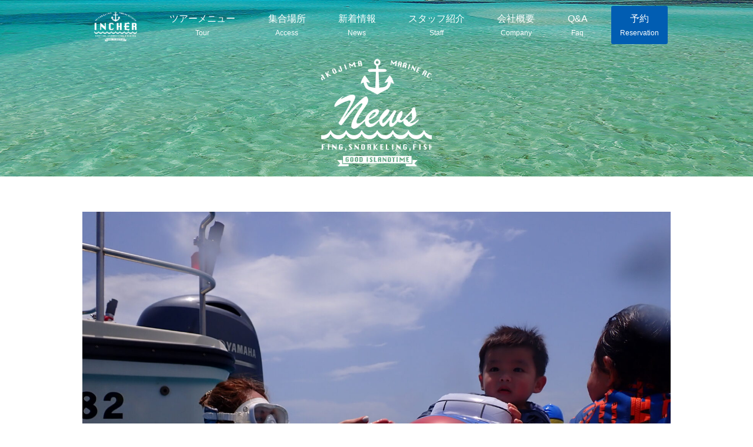

--- FILE ---
content_type: text/html; charset=UTF-8
request_url: https://incher.jp/857/
body_size: 6970
content:
<!DOCTYPE html>
<html lang="ja">
<head>
<meta charset="UTF-8">
<meta name="viewport" content="width=device-width, initial-scale=1">
<link rel="profile" href="https://gmpg.org/xfn/11">
<link rel="stylesheet" href="https://use.fontawesome.com/releases/v5.0.13/css/all.css" integrity="sha384-DNOHZ68U8hZfKXOrtjWvjxusGo9WQnrNx2sqG0tfsghAvtVlRW3tvkXWZh58N9jp" crossorigin="anonymous">


<title>ボートチャーター半日貸切ツアー &#8211; INCHER ～宮古島のサーフィン＆マリンアクティビティを予約！～</title>
<meta name='robots' content='max-image-preview:large' />
	<style>img:is([sizes="auto" i], [sizes^="auto," i]) { contain-intrinsic-size: 3000px 1500px }</style>
	<link rel="alternate" type="application/rss+xml" title="INCHER ～宮古島のサーフィン＆マリンアクティビティを予約！～ &raquo; フィード" href="https://incher.jp/feed/" />
<link rel="alternate" type="application/rss+xml" title="INCHER ～宮古島のサーフィン＆マリンアクティビティを予約！～ &raquo; コメントフィード" href="https://incher.jp/comments/feed/" />
<script type="text/javascript">
/* <![CDATA[ */
window._wpemojiSettings = {"baseUrl":"https:\/\/s.w.org\/images\/core\/emoji\/15.0.3\/72x72\/","ext":".png","svgUrl":"https:\/\/s.w.org\/images\/core\/emoji\/15.0.3\/svg\/","svgExt":".svg","source":{"concatemoji":"https:\/\/incher.jp\/wp\/wp-includes\/js\/wp-emoji-release.min.js?ver=6.7.1"}};
/*! This file is auto-generated */
!function(i,n){var o,s,e;function c(e){try{var t={supportTests:e,timestamp:(new Date).valueOf()};sessionStorage.setItem(o,JSON.stringify(t))}catch(e){}}function p(e,t,n){e.clearRect(0,0,e.canvas.width,e.canvas.height),e.fillText(t,0,0);var t=new Uint32Array(e.getImageData(0,0,e.canvas.width,e.canvas.height).data),r=(e.clearRect(0,0,e.canvas.width,e.canvas.height),e.fillText(n,0,0),new Uint32Array(e.getImageData(0,0,e.canvas.width,e.canvas.height).data));return t.every(function(e,t){return e===r[t]})}function u(e,t,n){switch(t){case"flag":return n(e,"\ud83c\udff3\ufe0f\u200d\u26a7\ufe0f","\ud83c\udff3\ufe0f\u200b\u26a7\ufe0f")?!1:!n(e,"\ud83c\uddfa\ud83c\uddf3","\ud83c\uddfa\u200b\ud83c\uddf3")&&!n(e,"\ud83c\udff4\udb40\udc67\udb40\udc62\udb40\udc65\udb40\udc6e\udb40\udc67\udb40\udc7f","\ud83c\udff4\u200b\udb40\udc67\u200b\udb40\udc62\u200b\udb40\udc65\u200b\udb40\udc6e\u200b\udb40\udc67\u200b\udb40\udc7f");case"emoji":return!n(e,"\ud83d\udc26\u200d\u2b1b","\ud83d\udc26\u200b\u2b1b")}return!1}function f(e,t,n){var r="undefined"!=typeof WorkerGlobalScope&&self instanceof WorkerGlobalScope?new OffscreenCanvas(300,150):i.createElement("canvas"),a=r.getContext("2d",{willReadFrequently:!0}),o=(a.textBaseline="top",a.font="600 32px Arial",{});return e.forEach(function(e){o[e]=t(a,e,n)}),o}function t(e){var t=i.createElement("script");t.src=e,t.defer=!0,i.head.appendChild(t)}"undefined"!=typeof Promise&&(o="wpEmojiSettingsSupports",s=["flag","emoji"],n.supports={everything:!0,everythingExceptFlag:!0},e=new Promise(function(e){i.addEventListener("DOMContentLoaded",e,{once:!0})}),new Promise(function(t){var n=function(){try{var e=JSON.parse(sessionStorage.getItem(o));if("object"==typeof e&&"number"==typeof e.timestamp&&(new Date).valueOf()<e.timestamp+604800&&"object"==typeof e.supportTests)return e.supportTests}catch(e){}return null}();if(!n){if("undefined"!=typeof Worker&&"undefined"!=typeof OffscreenCanvas&&"undefined"!=typeof URL&&URL.createObjectURL&&"undefined"!=typeof Blob)try{var e="postMessage("+f.toString()+"("+[JSON.stringify(s),u.toString(),p.toString()].join(",")+"));",r=new Blob([e],{type:"text/javascript"}),a=new Worker(URL.createObjectURL(r),{name:"wpTestEmojiSupports"});return void(a.onmessage=function(e){c(n=e.data),a.terminate(),t(n)})}catch(e){}c(n=f(s,u,p))}t(n)}).then(function(e){for(var t in e)n.supports[t]=e[t],n.supports.everything=n.supports.everything&&n.supports[t],"flag"!==t&&(n.supports.everythingExceptFlag=n.supports.everythingExceptFlag&&n.supports[t]);n.supports.everythingExceptFlag=n.supports.everythingExceptFlag&&!n.supports.flag,n.DOMReady=!1,n.readyCallback=function(){n.DOMReady=!0}}).then(function(){return e}).then(function(){var e;n.supports.everything||(n.readyCallback(),(e=n.source||{}).concatemoji?t(e.concatemoji):e.wpemoji&&e.twemoji&&(t(e.twemoji),t(e.wpemoji)))}))}((window,document),window._wpemojiSettings);
/* ]]> */
</script>
<link rel='stylesheet' id='sbi_styles-css' href='https://incher.jp/wp/wp-content/plugins/instagram-feed/css/sbi-styles.min.css?ver=6.6.1' type='text/css' media='all' />
<style id='wp-emoji-styles-inline-css' type='text/css'>

	img.wp-smiley, img.emoji {
		display: inline !important;
		border: none !important;
		box-shadow: none !important;
		height: 1em !important;
		width: 1em !important;
		margin: 0 0.07em !important;
		vertical-align: -0.1em !important;
		background: none !important;
		padding: 0 !important;
	}
</style>
<link rel='stylesheet' id='wp-block-library-css' href='https://incher.jp/wp/wp-includes/css/dist/block-library/style.min.css?ver=6.7.1' type='text/css' media='all' />
<style id='classic-theme-styles-inline-css' type='text/css'>
/*! This file is auto-generated */
.wp-block-button__link{color:#fff;background-color:#32373c;border-radius:9999px;box-shadow:none;text-decoration:none;padding:calc(.667em + 2px) calc(1.333em + 2px);font-size:1.125em}.wp-block-file__button{background:#32373c;color:#fff;text-decoration:none}
</style>
<style id='global-styles-inline-css' type='text/css'>
:root{--wp--preset--aspect-ratio--square: 1;--wp--preset--aspect-ratio--4-3: 4/3;--wp--preset--aspect-ratio--3-4: 3/4;--wp--preset--aspect-ratio--3-2: 3/2;--wp--preset--aspect-ratio--2-3: 2/3;--wp--preset--aspect-ratio--16-9: 16/9;--wp--preset--aspect-ratio--9-16: 9/16;--wp--preset--color--black: #000000;--wp--preset--color--cyan-bluish-gray: #abb8c3;--wp--preset--color--white: #ffffff;--wp--preset--color--pale-pink: #f78da7;--wp--preset--color--vivid-red: #cf2e2e;--wp--preset--color--luminous-vivid-orange: #ff6900;--wp--preset--color--luminous-vivid-amber: #fcb900;--wp--preset--color--light-green-cyan: #7bdcb5;--wp--preset--color--vivid-green-cyan: #00d084;--wp--preset--color--pale-cyan-blue: #8ed1fc;--wp--preset--color--vivid-cyan-blue: #0693e3;--wp--preset--color--vivid-purple: #9b51e0;--wp--preset--gradient--vivid-cyan-blue-to-vivid-purple: linear-gradient(135deg,rgba(6,147,227,1) 0%,rgb(155,81,224) 100%);--wp--preset--gradient--light-green-cyan-to-vivid-green-cyan: linear-gradient(135deg,rgb(122,220,180) 0%,rgb(0,208,130) 100%);--wp--preset--gradient--luminous-vivid-amber-to-luminous-vivid-orange: linear-gradient(135deg,rgba(252,185,0,1) 0%,rgba(255,105,0,1) 100%);--wp--preset--gradient--luminous-vivid-orange-to-vivid-red: linear-gradient(135deg,rgba(255,105,0,1) 0%,rgb(207,46,46) 100%);--wp--preset--gradient--very-light-gray-to-cyan-bluish-gray: linear-gradient(135deg,rgb(238,238,238) 0%,rgb(169,184,195) 100%);--wp--preset--gradient--cool-to-warm-spectrum: linear-gradient(135deg,rgb(74,234,220) 0%,rgb(151,120,209) 20%,rgb(207,42,186) 40%,rgb(238,44,130) 60%,rgb(251,105,98) 80%,rgb(254,248,76) 100%);--wp--preset--gradient--blush-light-purple: linear-gradient(135deg,rgb(255,206,236) 0%,rgb(152,150,240) 100%);--wp--preset--gradient--blush-bordeaux: linear-gradient(135deg,rgb(254,205,165) 0%,rgb(254,45,45) 50%,rgb(107,0,62) 100%);--wp--preset--gradient--luminous-dusk: linear-gradient(135deg,rgb(255,203,112) 0%,rgb(199,81,192) 50%,rgb(65,88,208) 100%);--wp--preset--gradient--pale-ocean: linear-gradient(135deg,rgb(255,245,203) 0%,rgb(182,227,212) 50%,rgb(51,167,181) 100%);--wp--preset--gradient--electric-grass: linear-gradient(135deg,rgb(202,248,128) 0%,rgb(113,206,126) 100%);--wp--preset--gradient--midnight: linear-gradient(135deg,rgb(2,3,129) 0%,rgb(40,116,252) 100%);--wp--preset--font-size--small: 13px;--wp--preset--font-size--medium: 20px;--wp--preset--font-size--large: 36px;--wp--preset--font-size--x-large: 42px;--wp--preset--spacing--20: 0.44rem;--wp--preset--spacing--30: 0.67rem;--wp--preset--spacing--40: 1rem;--wp--preset--spacing--50: 1.5rem;--wp--preset--spacing--60: 2.25rem;--wp--preset--spacing--70: 3.38rem;--wp--preset--spacing--80: 5.06rem;--wp--preset--shadow--natural: 6px 6px 9px rgba(0, 0, 0, 0.2);--wp--preset--shadow--deep: 12px 12px 50px rgba(0, 0, 0, 0.4);--wp--preset--shadow--sharp: 6px 6px 0px rgba(0, 0, 0, 0.2);--wp--preset--shadow--outlined: 6px 6px 0px -3px rgba(255, 255, 255, 1), 6px 6px rgba(0, 0, 0, 1);--wp--preset--shadow--crisp: 6px 6px 0px rgba(0, 0, 0, 1);}:where(.is-layout-flex){gap: 0.5em;}:where(.is-layout-grid){gap: 0.5em;}body .is-layout-flex{display: flex;}.is-layout-flex{flex-wrap: wrap;align-items: center;}.is-layout-flex > :is(*, div){margin: 0;}body .is-layout-grid{display: grid;}.is-layout-grid > :is(*, div){margin: 0;}:where(.wp-block-columns.is-layout-flex){gap: 2em;}:where(.wp-block-columns.is-layout-grid){gap: 2em;}:where(.wp-block-post-template.is-layout-flex){gap: 1.25em;}:where(.wp-block-post-template.is-layout-grid){gap: 1.25em;}.has-black-color{color: var(--wp--preset--color--black) !important;}.has-cyan-bluish-gray-color{color: var(--wp--preset--color--cyan-bluish-gray) !important;}.has-white-color{color: var(--wp--preset--color--white) !important;}.has-pale-pink-color{color: var(--wp--preset--color--pale-pink) !important;}.has-vivid-red-color{color: var(--wp--preset--color--vivid-red) !important;}.has-luminous-vivid-orange-color{color: var(--wp--preset--color--luminous-vivid-orange) !important;}.has-luminous-vivid-amber-color{color: var(--wp--preset--color--luminous-vivid-amber) !important;}.has-light-green-cyan-color{color: var(--wp--preset--color--light-green-cyan) !important;}.has-vivid-green-cyan-color{color: var(--wp--preset--color--vivid-green-cyan) !important;}.has-pale-cyan-blue-color{color: var(--wp--preset--color--pale-cyan-blue) !important;}.has-vivid-cyan-blue-color{color: var(--wp--preset--color--vivid-cyan-blue) !important;}.has-vivid-purple-color{color: var(--wp--preset--color--vivid-purple) !important;}.has-black-background-color{background-color: var(--wp--preset--color--black) !important;}.has-cyan-bluish-gray-background-color{background-color: var(--wp--preset--color--cyan-bluish-gray) !important;}.has-white-background-color{background-color: var(--wp--preset--color--white) !important;}.has-pale-pink-background-color{background-color: var(--wp--preset--color--pale-pink) !important;}.has-vivid-red-background-color{background-color: var(--wp--preset--color--vivid-red) !important;}.has-luminous-vivid-orange-background-color{background-color: var(--wp--preset--color--luminous-vivid-orange) !important;}.has-luminous-vivid-amber-background-color{background-color: var(--wp--preset--color--luminous-vivid-amber) !important;}.has-light-green-cyan-background-color{background-color: var(--wp--preset--color--light-green-cyan) !important;}.has-vivid-green-cyan-background-color{background-color: var(--wp--preset--color--vivid-green-cyan) !important;}.has-pale-cyan-blue-background-color{background-color: var(--wp--preset--color--pale-cyan-blue) !important;}.has-vivid-cyan-blue-background-color{background-color: var(--wp--preset--color--vivid-cyan-blue) !important;}.has-vivid-purple-background-color{background-color: var(--wp--preset--color--vivid-purple) !important;}.has-black-border-color{border-color: var(--wp--preset--color--black) !important;}.has-cyan-bluish-gray-border-color{border-color: var(--wp--preset--color--cyan-bluish-gray) !important;}.has-white-border-color{border-color: var(--wp--preset--color--white) !important;}.has-pale-pink-border-color{border-color: var(--wp--preset--color--pale-pink) !important;}.has-vivid-red-border-color{border-color: var(--wp--preset--color--vivid-red) !important;}.has-luminous-vivid-orange-border-color{border-color: var(--wp--preset--color--luminous-vivid-orange) !important;}.has-luminous-vivid-amber-border-color{border-color: var(--wp--preset--color--luminous-vivid-amber) !important;}.has-light-green-cyan-border-color{border-color: var(--wp--preset--color--light-green-cyan) !important;}.has-vivid-green-cyan-border-color{border-color: var(--wp--preset--color--vivid-green-cyan) !important;}.has-pale-cyan-blue-border-color{border-color: var(--wp--preset--color--pale-cyan-blue) !important;}.has-vivid-cyan-blue-border-color{border-color: var(--wp--preset--color--vivid-cyan-blue) !important;}.has-vivid-purple-border-color{border-color: var(--wp--preset--color--vivid-purple) !important;}.has-vivid-cyan-blue-to-vivid-purple-gradient-background{background: var(--wp--preset--gradient--vivid-cyan-blue-to-vivid-purple) !important;}.has-light-green-cyan-to-vivid-green-cyan-gradient-background{background: var(--wp--preset--gradient--light-green-cyan-to-vivid-green-cyan) !important;}.has-luminous-vivid-amber-to-luminous-vivid-orange-gradient-background{background: var(--wp--preset--gradient--luminous-vivid-amber-to-luminous-vivid-orange) !important;}.has-luminous-vivid-orange-to-vivid-red-gradient-background{background: var(--wp--preset--gradient--luminous-vivid-orange-to-vivid-red) !important;}.has-very-light-gray-to-cyan-bluish-gray-gradient-background{background: var(--wp--preset--gradient--very-light-gray-to-cyan-bluish-gray) !important;}.has-cool-to-warm-spectrum-gradient-background{background: var(--wp--preset--gradient--cool-to-warm-spectrum) !important;}.has-blush-light-purple-gradient-background{background: var(--wp--preset--gradient--blush-light-purple) !important;}.has-blush-bordeaux-gradient-background{background: var(--wp--preset--gradient--blush-bordeaux) !important;}.has-luminous-dusk-gradient-background{background: var(--wp--preset--gradient--luminous-dusk) !important;}.has-pale-ocean-gradient-background{background: var(--wp--preset--gradient--pale-ocean) !important;}.has-electric-grass-gradient-background{background: var(--wp--preset--gradient--electric-grass) !important;}.has-midnight-gradient-background{background: var(--wp--preset--gradient--midnight) !important;}.has-small-font-size{font-size: var(--wp--preset--font-size--small) !important;}.has-medium-font-size{font-size: var(--wp--preset--font-size--medium) !important;}.has-large-font-size{font-size: var(--wp--preset--font-size--large) !important;}.has-x-large-font-size{font-size: var(--wp--preset--font-size--x-large) !important;}
:where(.wp-block-post-template.is-layout-flex){gap: 1.25em;}:where(.wp-block-post-template.is-layout-grid){gap: 1.25em;}
:where(.wp-block-columns.is-layout-flex){gap: 2em;}:where(.wp-block-columns.is-layout-grid){gap: 2em;}
:root :where(.wp-block-pullquote){font-size: 1.5em;line-height: 1.6;}
</style>
<link rel='stylesheet' id='contact-form-7-css' href='https://incher.jp/wp/wp-content/plugins/contact-form-7/includes/css/styles.css?ver=5.4' type='text/css' media='all' />
<link rel='stylesheet' id='base-style-css' href='https://incher.jp/wp/wp-content/themes/base/style.css?ver=6.7.1' type='text/css' media='all' />
<link rel='stylesheet' id='mts_simple_booking_front-css' href='https://incher.jp/wp/wp-content/plugins/mts-simple-booking/css/mtssb-front.css?ver=6.7.1' type='text/css' media='all' />
<script type="text/javascript" src="https://incher.jp/wp/wp-includes/js/jquery/jquery.min.js?ver=3.7.1" id="jquery-core-js"></script>
<script type="text/javascript" src="https://incher.jp/wp/wp-includes/js/jquery/jquery-migrate.min.js?ver=3.4.1" id="jquery-migrate-js"></script>
<link rel="https://api.w.org/" href="https://incher.jp/wp-json/" /><link rel="alternate" title="JSON" type="application/json" href="https://incher.jp/wp-json/wp/v2/posts/857" /><link rel="EditURI" type="application/rsd+xml" title="RSD" href="https://incher.jp/wp/xmlrpc.php?rsd" />
<meta name="generator" content="WordPress 6.7.1" />
<link rel="canonical" href="https://incher.jp/857/" />
<link rel='shortlink' href='https://incher.jp/?p=857' />
<link rel="alternate" title="oEmbed (JSON)" type="application/json+oembed" href="https://incher.jp/wp-json/oembed/1.0/embed?url=https%3A%2F%2Fincher.jp%2F857%2F" />
<link rel="alternate" title="oEmbed (XML)" type="text/xml+oembed" href="https://incher.jp/wp-json/oembed/1.0/embed?url=https%3A%2F%2Fincher.jp%2F857%2F&#038;format=xml" />
</head>

<body data-rsssl=1 class="post-template-default single single-post postid-857 single-format-standard">
<div id="page" class="site">
	<header id="masthead" class="site-header" role="banner">
		<div class="site-branding">
							<p class="site-title"><a href="https://incher.jp/" rel="home">INCHER ～宮古島のサーフィン＆マリンアクティビティを予約！～</a></p>
					</div><!-- .site-branding -->

		<nav id="site-navigation" class="main-navigation" role="navigation">
						<ul>
				<li class="logo"><a href="https://incher.jp/"><img src="https://incher.jp/wp/wp-content/uploads/2021/02/logo_new_w.png" alt="INCHER"></a></li>
					<li><a href="/tour/">ツアーメニュー<span>Tour</span></a></li>
					<li><a href="/tour/#maplinks">集合場所<span>Access</span></a></li>
					<li><a href="/news/">新着情報<span>News</span></a></li>
				<li><a href="/staff/">スタッフ紹介<span>Staff</span></a></li>
					<li><a href="/company/">会社概要<span>Company</span></a></li>
					<li><a href="/faq/">Q&A<span>Faq</span></a></li>
					<li class="reserve"><a href="/reserve/">予約<span>Reservation</span></a></li>
			</ul>
					</nav><!-- #site-navigation -->
	</header><!-- #masthead -->

	<div id="content" class="site-content">

	<div id="primary" class="content-area">
		<main id="main" class="site-main" role="main">


		
<article id="post-857" class="post-857 post type-post status-publish format-standard has-post-thumbnail hentry category-news tag-16 tag-4 tag-26 tag-7 tag-5 tag-9">
	<header class="entry-header">
					<a href="https://incher.jp/857/"><img width="2049" height="1537" src="https://incher.jp/wp/wp-content/uploads/2021/08/793274C5-41C6-4704-982D-B6604FDBD074.jpeg" class="attachment-index_thumbnail size-index_thumbnail wp-post-image" alt="" decoding="async" fetchpriority="high" srcset="https://incher.jp/wp/wp-content/uploads/2021/08/793274C5-41C6-4704-982D-B6604FDBD074.jpeg 2049w, https://incher.jp/wp/wp-content/uploads/2021/08/793274C5-41C6-4704-982D-B6604FDBD074-300x225.jpeg 300w, https://incher.jp/wp/wp-content/uploads/2021/08/793274C5-41C6-4704-982D-B6604FDBD074-1024x768.jpeg 1024w, https://incher.jp/wp/wp-content/uploads/2021/08/793274C5-41C6-4704-982D-B6604FDBD074-768x576.jpeg 768w, https://incher.jp/wp/wp-content/uploads/2021/08/793274C5-41C6-4704-982D-B6604FDBD074-1536x1152.jpeg 1536w" sizes="(max-width: 2049px) 100vw, 2049px" /></a>
				<h1 class="entry-title">ボートチャーター半日貸切ツアー</h1>		<div class="entry-meta">
			2021.8.8		</div><!-- .entry-meta -->
	</header><!-- .entry-header -->

	<div class="entry-content">
		
<p>小さいお子様もママとパパが一緒なら自然と笑顔になって、いっぱい遊んだ後はボートでお昼寝の宮古島の最高な時間を満喫しました！</p>



<p>ありがとうございました！</p>



<p>出逢いに感謝です。これからもよろしくお願いします！</p>



<figure class="wp-block-embed is-type-video is-provider-youtube wp-block-embed-youtube wp-embed-aspect-16-9 wp-has-aspect-ratio"><div class="wp-block-embed__wrapper">
<iframe title="INCHER【GOOD ISLANDTIME】宮古島のマリンアクティビティを楽しむならボートチャーターで貸切ツアーがおすすめです" width="640" height="360" src="https://www.youtube.com/embed/v8DRmFTF0v0?feature=oembed" frameborder="0" allow="accelerometer; autoplay; clipboard-write; encrypted-media; gyroscope; picture-in-picture; web-share" referrerpolicy="strict-origin-when-cross-origin" allowfullscreen></iframe>
</div></figure>
	</div><!-- .entry-content -->

	<footer class="entry-footer">
		<span class="tags-links">Tagged <a href="https://incher.jp/tag/%e5%ae%ae%e5%8f%a4%e5%b3%b6/" rel="tag">宮古島</a>, <a href="https://incher.jp/tag/%e5%ae%ae%e5%8f%a4%e5%b3%b6%e3%82%b7%e3%83%a5%e3%83%8e%e3%83%bc%e3%82%b1%e3%83%aa%e3%83%b3%e3%82%b0/" rel="tag">宮古島シュノーケリング</a>, <a href="https://incher.jp/tag/%e5%ae%ae%e5%8f%a4%e5%b3%b6%e3%83%9c%e3%83%bc%e3%83%88%e3%82%b7%e3%83%a5%e3%83%8e%e3%83%bc%e3%82%b1%e3%83%aa%e3%83%b3%e3%82%b0/" rel="tag">宮古島ボートシュノーケリング</a>, <a href="https://incher.jp/tag/%e5%ae%ae%e5%8f%a4%e5%b3%b6%e3%83%9c%e3%83%bc%e3%83%88%e3%83%81%e3%83%a3%e3%83%bc%e3%82%bf%e3%83%bc/" rel="tag">宮古島ボートチャーター</a>, <a href="https://incher.jp/tag/%e5%ae%ae%e5%8f%a4%e5%b3%b6%e3%83%9e%e3%83%aa%e3%83%b3%e3%82%a2%e3%82%af%e3%83%86%e3%82%a3%e3%83%93%e3%83%86%e3%82%a3/" rel="tag">宮古島マリンアクティビティ</a>, <a href="https://incher.jp/tag/%e5%ae%ae%e5%8f%a4%e5%b3%b6%e6%97%85%e8%a1%8c/" rel="tag">宮古島旅行</a></span>	</footer><!-- .entry-footer -->
</article><!-- #post-## -->

	<nav class="navigation post-navigation" aria-label="投稿">
		<h2 class="screen-reader-text">投稿ナビゲーション</h2>
		<div class="nav-links"><div class="nav-previous"><a href="https://incher.jp/843/" rel="prev">ウミガメツアー(ビーチエントリー)</a></div><div class="nav-next"><a href="https://incher.jp/861/" rel="next">ウェットジャケット入荷致しました！</a></div></div>
	</nav>
		</main><!-- #main -->
	</div><!-- #primary -->


	</div><!-- #content -->

	<footer id="colophon" class="site-footer" role="contentinfo">
		<ul class="wrap footer-menu-1">
			<li><a href="TEL:050-3155-1539" class="btn-l tel-footer"><span>ご予約<br>お問合わせ</span><i class="fas fa-phone"></i>050-3155-1539</a></li>
			<li><a href="/reserve/" class="btn-l web-footer"><i class="fas fa-chevron-circle-right"></i>ウェブサイトからのご予約</a></li>
			<li class="fnt-s txt-c">宮古島マリンアクティビティ<br>INCHER（インシャー）<br>沖縄県宮古島市平良久貝848-17</li>
			<li class="logo"><a href="https://incher.jp/"><img src="https://incher.jp/wp/wp-content/uploads/2021/02/logo_new_w.png" alt="宮古島マリンアクティビティ<br>INCHER"></a></li>
		</ul>
		<div class="wrap col2 footer-menu-2">
			<div class="site-info">
				© 2026<a href="/"> INCHER ALL RIGHTS RESERVED.</a>
			</div><!-- .site-info -->
			<ul>
				<li><a href="//incher.jp/">ホーム</a></li>
				<li><a href="//incher.jp/tour/">ツアーメニュー</a></li>
				<li><a href="/tour/#maplinks">集合場所</a></li>
				<!--li><a href="//incher.jp/wp/staff/">スタッフ紹介</a></li-->
				<li><a href="//incher.jp/news/">ニュース</a></li>
				<li><a href="//incher.jp/reserve/">ご予約</a></li>
				<li><a href="//incher.jp/privacy/">プライバシーポリシー</a></li>
				<!--li><a href="//incher.jp/wp/faq/">FAQ</a></li-->
			</ul>
		</div>
	</footer><!-- #colophon -->
</div><!-- #page -->




</body>
</html>


--- FILE ---
content_type: text/css
request_url: https://incher.jp/wp/wp-content/themes/base/style.css?ver=6.7.1
body_size: 5468
content:
/*
Theme Name: base
Theme URI: http://underscores.me/
Author: Underscores.me
Author URI: http://underscores.me/
Description: Description
Version: 1.0.0
License: GNU General Public License v2 or later
License URI: LICENSE
Text Domain: base
Tags:

This theme, like WordPress, is licensed under the GPL.
Use it to make something cool, have fun, and share what you've learned with others.

base is based on Underscores http://underscores.me/, (C) 2012-2016 Automattic, Inc.
Underscores is distributed under the terms of the GNU GPL v2 or later.

Normalizing styles have been helped along thanks to the fine work of
Nicolas Gallagher and Jonathan Neal http://necolas.github.io/normalize.css/
*/

/* =import
-------------------------------------------------------------- */
@import url(layouts/content-sidebar.css);

/*--------------------------------------------------------------
>>> TABLE OF CONTENTS:
----------------------------------------------------------------
# Normalize
# Typography
# Elements
# Forms
# Navigation
	## Links
	## Menus
# Accessibility
# Alignments
# Clearings
# Widgets
# Content
	## Posts and pages
	## Comments
# Infinite scroll
# Media
	## Captions
	## Galleries
--------------------------------------------------------------*/

/*--------------------------------------------------------------
# Normalize
--------------------------------------------------------------*/
html {
	font-family: sans-serif;
	-webkit-text-size-adjust: 100%;
	-ms-text-size-adjust:     100%;
}

body {
	margin: 0;
}

article,
aside,
details,
figcaption,
figure,
footer,
header,
main,
menu,
nav,
section,
summary {
	display: block;
}

audio,
canvas,
progress,
video {
	display: inline-block;
	vertical-align: baseline;
}

audio:not([controls]) {
	display: none;
	height: 0;
}

[hidden],
template {
	display: none;
}

a {
	background-color: transparent;
}

a:active,
a:hover {
	outline: 0;
}

abbr[title] {
	border-bottom: 1px dotted;
}

b,
strong {
	font-weight: bold;
}

dfn {
	font-style: italic;
}

h1 {
	font-size: 2em;
	margin: 0.67em 0;
}

mark {
	background: #ff0;
	color: #000;
}

small {
	font-size: 80%;
}

sub,
sup {
	font-size: 75%;
	line-height: 0;
	position: relative;
	vertical-align: baseline;
}

sup {
	top: -0.5em;
}

sub {
	bottom: -0.25em;
}

img {
	border: 0;
}

svg:not(:root) {
	overflow: hidden;
}

figure {
	margin: 1em 40px;
}

hr {
	box-sizing: content-box;
	height: 0;
}

pre {
	overflow: auto;
}

code,
kbd,
pre,
samp {
	font-family: monospace, monospace;
	font-size: 1em;
}

button,
input,
optgroup,
select,
textarea {
	color: inherit;
	font: inherit;
	margin: 0;
}

button {
	overflow: visible;
}

button,
select {
	text-transform: none;
}

button,
html input[type="button"],
input[type="reset"],
input[type="submit"] {
	-webkit-appearance: button;
	cursor: pointer;
}

button[disabled],
html input[disabled] {
	cursor: default;
}

button::-moz-focus-inner,
input::-moz-focus-inner {
	border: 0;
	padding: 0;
}

input {
	line-height: normal;
}

input[type="checkbox"],
input[type="radio"] {
	box-sizing: border-box;
	padding: 0;
}

input[type="number"]::-webkit-inner-spin-button,
input[type="number"]::-webkit-outer-spin-button {
	height: auto;
}

input[type="search"]::-webkit-search-cancel-button,
input[type="search"]::-webkit-search-decoration {
	-webkit-appearance: none;
}

fieldset {
	border: 1px solid #c0c0c0;
	margin: 0 2px;
	padding: 0.35em 0.625em 0.75em;
}

legend {
	border: 0;
	padding: 0;
}

textarea {
	overflow: auto;
}

optgroup {
	font-weight: bold;
}

table {
	border-collapse: collapse;
	border-spacing: 0;
}

td,
th {
	padding: 0;
}

/*--------------------------------------------------------------
# Typography
--------------------------------------------------------------*/
body,
button,
input,
select,
textarea {
	color: #404040;
	font-family: sans-serif;
	font-size: 16px;
	font-size: 1rem;
	line-height: 1.5;
}

h1,
h2,
h3,
h4,
h5,
h6 {
	clear: both;
}

p {
	margin-bottom: 1.5em;
}

dfn,
cite,
em,
i {
	font-style: italic;
}

blockquote {
	margin: 0 1.5em;
}

address {
	margin: 0 0 1.5em;
}

pre {
	background: #eee;
	font-family: "Courier 10 Pitch", Courier, monospace;
	font-size: 15px;
	font-size: 0.9375rem;
	line-height: 1.6;
	margin-bottom: 1.6em;
	max-width: 100%;
	overflow: auto;
	padding: 1.6em;
}

code,
kbd,
tt,
var {
	font-family: Monaco, Consolas, "Andale Mono", "DejaVu Sans Mono", monospace;
	font-size: 15px;
	font-size: 0.9375rem;
}

abbr,
acronym {
	border-bottom: 1px dotted #666;
	cursor: help;
}

mark,
ins {
	background: #fff9c0;
	text-decoration: none;
}

big {
	font-size: 125%;
}

/*--------------------------------------------------------------
# Elements
--------------------------------------------------------------*/
html {
	box-sizing: border-box;
}

*,
*:before,
*:after { /* Inherit box-sizing to make it easier to change the property for components that leverage other behavior; see http://css-tricks.com/inheriting-box-sizing-probably-slightly-better-best-practice/ */
	box-sizing: inherit;
}

body {
	background: #fff; /* Fallback for when there is no custom background color defined. */
}

blockquote:before,
blockquote:after,
q:before,
q:after {
	content: "";
}

blockquote,
q {
	quotes: "" "";
}

hr {
	background-color: #ccc;
	border: 0;
	height: 1px;
	margin-bottom: 1.5em;
}

ul,
ol {
	margin: 0 0 1.5em 3em;
}

ul {
	list-style: disc;
}

ol {
	list-style: decimal;
}

li > ul,
li > ol {
	margin-bottom: 0;
	margin-left: 1.5em;
}

dt {
	font-weight: bold;
}

dd {
	margin: 0 1.5em 1.5em;
}

img {
	height: auto; /* Make sure images are scaled correctly. */
	max-width: 100%; /* Adhere to container width. */
}

figure {
	margin: 1em 0; /* Extra wide images within figure tags don't overflow the content area. */
}

table {
	margin: 0 0 1.5em;
	width: 100%;
}

/*--------------------------------------------------------------
# Forms
--------------------------------------------------------------*/
button,
input[type="button"],
input[type="reset"],
input[type="submit"] {
	border: 1px solid;
	border-color: #ccc #ccc #bbb;
	border-radius: 3px;
	background: #e6e6e6;
	color: rgba(0, 0, 0, .8);
	font-size: 12px;
	font-size: 0.75rem;
	line-height: 1;
	padding: .6em 1em .4em;
}

button:hover,
input[type="button"]:hover,
input[type="reset"]:hover,
input[type="submit"]:hover {
	border-color: #ccc #bbb #aaa;
}

button:focus,
input[type="button"]:focus,
input[type="reset"]:focus,
input[type="submit"]:focus,
button:active,
input[type="button"]:active,
input[type="reset"]:active,
input[type="submit"]:active {
	border-color: #aaa #bbb #bbb;
}

input[type="text"],
input[type="email"],
input[type="url"],
input[type="password"],
input[type="search"],
input[type="number"],
input[type="tel"],
input[type="range"],
input[type="date"],
input[type="month"],
input[type="week"],
input[type="time"],
input[type="datetime"],
input[type="datetime-local"],
input[type="color"],
textarea {
	color: #666;
	border: 1px solid #ccc;
	border-radius: 3px;
	padding: 3px;
}

select {
	border: 1px solid #ccc;
}

input[type="text"]:focus,
input[type="email"]:focus,
input[type="url"]:focus,
input[type="password"]:focus,
input[type="search"]:focus,
input[type="number"]:focus,
input[type="tel"]:focus,
input[type="range"]:focus,
input[type="date"]:focus,
input[type="month"]:focus,
input[type="week"]:focus,
input[type="time"]:focus,
input[type="datetime"]:focus,
input[type="datetime-local"]:focus,
input[type="color"]:focus,
textarea:focus {
	color: #111;
}

textarea {
	width: 100%;
}

/*--------------------------------------------------------------
# Navigation
--------------------------------------------------------------*/
/*--------------------------------------------------------------
## Links
--------------------------------------------------------------*/
a {
	/*color: royalblue;*/
}

a:visited {
	/*color: purple;*/
}

a:hover,
a:focus,
a:active {
	/*color: midnightblue;*/
}

a:focus {
	outline: thin dotted;
}

a:hover,
a:active {
	outline: 0;
}

/*--------------------------------------------------------------
## Menus
--------------------------------------------------------------*/
.main-navigation {
	clear: both;
	display: block;
/*	float: left;
	width: 100%;*/
}

.main-navigation ul {
	display: none;
	list-style: none;
	margin: 0;
	padding-left: 0;
}

.main-navigation li {
	float: left;
	position: relative;
}

.main-navigation a {
	display: block;
	text-decoration: none;
}

.main-navigation ul ul {
	box-shadow: 0 3px 3px rgba(0, 0, 0, 0.2);
	float: left;
	position: absolute;
	top: 1.5em;
	left: -999em;
	z-index: 99999;
}

.main-navigation ul ul ul {
	left: -999em;
	top: 0;
}

.main-navigation ul ul a {
	width: 200px;
}

.main-navigation ul ul li {

}

.main-navigation li:hover > a,
.main-navigation li.focus > a {
}

.main-navigation ul ul :hover > a,
.main-navigation ul ul .focus > a {
}

.main-navigation ul ul a:hover,
.main-navigation ul ul a.focus {
}

.main-navigation ul li:hover > ul,
.main-navigation ul li.focus > ul {
	left: auto;
}

.main-navigation ul ul li:hover > ul,
.main-navigation ul ul li.focus > ul {
	left: 100%;
}

.main-navigation .current_page_item > a,
.main-navigation .current-menu-item > a,
.main-navigation .current_page_ancestor > a,
.main-navigation .current-menu-ancestor > a {
}

/* Small menu. */
.menu-toggle,
.main-navigation.toggled ul {
	display: block;
}

@media screen and (min-width: 37.5em) {
	.menu-toggle {
		display: none;
	}
	.main-navigation ul {
		display: block;
	}
}

.site-main .comment-navigation,
.site-main .posts-navigation,
.site-main .post-navigation {
	margin: 0 0 1.5em;
	overflow: hidden;
}

.comment-navigation .nav-previous,
.posts-navigation .nav-previous,
.post-navigation .nav-previous {
	float: left;
	width: 50%;
}

.comment-navigation .nav-next,
.posts-navigation .nav-next,
.post-navigation .nav-next {
	float: right;
	text-align: right;
	width: 50%;
}

/*--------------------------------------------------------------
# Accessibility
--------------------------------------------------------------*/
/* Text meant only for screen readers. */
.screen-reader-text {
	clip: rect(1px, 1px, 1px, 1px);
	position: absolute !important;
	height: 1px;
	width: 1px;
	overflow: hidden;
	word-wrap: normal !important; /* Many screen reader and browser combinations announce broken words as they would appear visually. */
}

.screen-reader-text:focus {
	background-color: #f1f1f1;
	border-radius: 3px;
	box-shadow: 0 0 2px 2px rgba(0, 0, 0, 0.6);
	clip: auto !important;
	color: #21759b;
	display: block;
	font-size: 14px;
	font-size: 0.875rem;
	font-weight: bold;
	height: auto;
	left: 5px;
	line-height: normal;
	padding: 15px 23px 14px;
	text-decoration: none;
	top: 5px;
	width: auto;
	z-index: 100000; /* Above WP toolbar. */
}

/* Do not show the outline on the skip link target. */
#content[tabindex="-1"]:focus {
	outline: 0;
}

/*--------------------------------------------------------------
# Alignments
--------------------------------------------------------------*/
.alignleft {
	display: inline;
	float: left;
	margin-right: 1.5em;
}

.alignright {
	display: inline;
	float: right;
	margin-left: 1.5em;
}

.aligncenter {
	clear: both;
	display: block;
	margin-left: auto;
	margin-right: auto;
}

/*--------------------------------------------------------------
# Clearings
--------------------------------------------------------------*/
.clear:before,
.clear:after,
.entry-content:before,
.entry-content:after,
.comment-content:before,
.comment-content:after,
.site-header:before,
.site-header:after,
.site-content:before,
.site-content:after,
.site-footer:before,
.site-footer:after {
	content: "";
	display: table;
	table-layout: fixed;
}

.clear:after,
.entry-content:after,
.comment-content:after,
.site-header:after,
.site-content:after,
.site-footer:after {
	clear: both;
}

/*--------------------------------------------------------------
# Widgets
--------------------------------------------------------------*/
.widget {
	margin: 0 0 1.5em;
}

/* Make sure select elements fit in widgets. */
.widget select {
	max-width: 100%;
}

/*--------------------------------------------------------------
# Content
--------------------------------------------------------------*/
/*--------------------------------------------------------------
## Posts and pages
--------------------------------------------------------------*/
.sticky {
	display: block;
}

.hentry {
	margin: 0 0 1.5em;
}

.byline,
.updated:not(.published) {
	display: none;
}

.single .byline,
.group-blog .byline {
	display: inline;
}

.page-content,
.entry-content,
.entry-summary {
	margin: 1.5em 0 0;
}

.page-links {
	clear: both;
	margin: 0 0 1.5em;
}

/*--------------------------------------------------------------
## Comments
--------------------------------------------------------------*/
.comment-content a {
	word-wrap: break-word;
}

.bypostauthor {
	display: block;
}

/*--------------------------------------------------------------
# Infinite scroll
--------------------------------------------------------------*/
/* Globally hidden elements when Infinite Scroll is supported and in use. */
.infinite-scroll .posts-navigation, /* Older / Newer Posts Navigation (always hidden) */
.infinite-scroll.neverending .site-footer { /* Theme Footer (when set to scrolling) */
	display: none;
}

/* When Infinite Scroll has reached its end we need to re-display elements that were hidden (via .neverending) before. */
.infinity-end.neverending .site-footer {
	display: block;
}

/*--------------------------------------------------------------
# Media
--------------------------------------------------------------*/
.page-content .wp-smiley,
.entry-content .wp-smiley,
.comment-content .wp-smiley {
	border: none;
	margin-bottom: 0;
	margin-top: 0;
	padding: 0;
}

/* Make sure embeds and iframes fit their containers. */
embed,
iframe,
object {
	max-width: 100%;
}

/*--------------------------------------------------------------
## Captions
--------------------------------------------------------------*/
.wp-caption {
	margin-bottom: 1.5em;
	max-width: 100%;
}

.wp-caption img[class*="wp-image-"] {
	display: block;
	margin-left: auto;
	margin-right: auto;
}

.wp-caption .wp-caption-text {
	margin: 0.8075em 0;
}

.wp-caption-text {
	text-align: center;
}

/*--------------------------------------------------------------
## Galleries
--------------------------------------------------------------*/
.gallery {
	margin-bottom: 1.5em;
}

.gallery-item {
	display: inline-block;
	text-align: center;
	vertical-align: top;
	width: 100%;
}

.gallery-columns-2 .gallery-item {
	max-width: 50%;
}

.gallery-columns-3 .gallery-item {
	max-width: 33.33%;
}

.gallery-columns-4 .gallery-item {
	max-width: 25%;
}

.gallery-columns-5 .gallery-item {
	max-width: 20%;
}

.gallery-columns-6 .gallery-item {
	max-width: 16.66%;
}

.gallery-columns-7 .gallery-item {
	max-width: 14.28%;
}

.gallery-columns-8 .gallery-item {
	max-width: 12.5%;
}

.gallery-columns-9 .gallery-item {
	max-width: 11.11%;
}

.gallery-caption {
	display: block;
}


/* --- リニューアル用追記CSS --- */
@media only screen and (max-width : 768px){
.descbox iframe {
width: 100%;
height: 410px;
}
}
@media only screen and (max-width : 415px){
.descbox iframe {
width: 100%;
height: 205px;
}
}
@media only screen and (max-width : 376px){
.descbox iframe {
width: 100%;
height: 185px;
}
}
@media only screen and (max-width : 361px){
.descbox iframe {
width: 100%;
height: 175px;
}
}



/************************************************
* surfing-reservation
************************************************/
@media only screen and (orientation:landscape) and (min-width : 813px),(orientation:portrait) and (min-width : 753px){

.page-id-1026 .site-title {
width: 250px;
height: 185px;
text-indent: -9999px;
margin: auto;
background: url(http://incher.jp/wp/wp-content/uploads/2021/02/logo_new_w.png) center center no-repeat;
background-size:100%;
}
.page-id-1026 .entry-header:before {
width:140px;
display: block;
margin: 0 auto;
}
.page-id-1026 .entry-title {
padding: 0 17%;
position: relative;
text-align: center;
font-weight: 100;
letter-spacing: 0.2rem;
}
.page-id-1026 .entry-title:before,.page-id-1026  .entry-title:after {
content: '';
position: absolute;
top: 50%;
display: inline-block;
width: 30%;
height: 1px;
border-top: 1px solid #000000;
}
.page-id-1026 .entry-title:before {
left:0;
}
.page-id-1026 .entry-title:after{
right: 0;
}

.page-id-1026 h2 {
font-weight: 100;
letter-spacing: 0.2rem;
}
.page-id-1026 .company-box {
padding-top: 50px;
}
.page-id-1026 .company-box h2 i {
display: inline-block;
margin-right: 10px;
vertical-align: middle;
font-size: 12px;
color: #d0d0d0;
} 
.page-id-1026 .company-box dt {
width: 118px;
margin-bottom: 1rem;
padding: 23px 0;
border-bottom: 1px dashed #999999;
font-size: 12px;
font-weight: 100;
color: #999999;
clear: left;
float: left;
}
.page-id-1026 .company-box dd { 
margin: 0 0 1rem 120px;
padding: 20px 0;
border-bottom: 1px dashed #999999;
}
.page-id-1026 .company-box dd:last-child { 
margin-bottom: 0;
}
.page-id-1026 .company-box{
display: -webkit-flex;
display: flex;
justify-content: space-between;
-webkit-flex-wrap:wrap;
flex-wrap:wrap;
}
.page-id-1026 .company-box h2{
width:100%;
margin-bottom:20px;
}
.page-id-1026 .company-box dl{
width:65%;
}
.page-id-1026 .company-box p{
width:30%;
}
}

@media only screen and (orientation:landscape) and (max-width : 813px),(orientation:portrait) and (max-width : 753px){

.page-id-1026 .site-title {
width: 250px;
height: 185px;
text-indent: -9999px;
margin: auto;
background: url(http://incher.jp/wp/wp-content/uploads/2021/02/logo_new_w.png) center center no-repeat;
background-size:100%;
}
.page-id-1026 .entry-header:before {
width: 140px;
display: block;
margin: 0 auto;
}
.page-id-1026 .entry-title {
padding: 0 17%;
position: relative;
text-align: center;
font-weight: 100;
letter-spacing: 0.2rem;
}
.page-id-1026 .entry-title:before, .page-id-1026 .entry-title:after {
content: '';
position: absolute;
top: 50%;
display: inline-block;
width: 20%;
height: 1px;
border-top: 1px solid #000000;
}
.page-id-1026 .entry-title:before {
left:0;
}
.page-id-1026 .entry-title:after {
right: 0;
}
.page-id-1026 h2 {
font-weight: 100;
letter-spacing: 0.2rem;
}
.page-id-1026 .company-box {
margin: 0px 15px 80px;
}
.page-id-1026 .company-box h2 i {
display: inline-block;
margin-right: 10px;
vertical-align: middle;
font-size: 12px;
color: #d0d0d0;
} 

.page-id-1026 .company-box dl {
display: -webkit-flex;
display: flex;
-webkit-flex-wrap:wrap;
flex-wrap:wrap;
align-items:stretch;
margin-bottom:30px;
}
.page-id-1026 .company-box dt {
width:20%;
margin:0px!important;
}
.page-id-1026 .company-box dd {
width:80%;
box-sizing:border-box;
margin:0px!important;
}	

.page-id-1026 .company-box dt {
width: 60px;
margin-bottom: 1rem;
padding: 23px 0;
border-bottom: 1px dashed #999999;
font-size: 10px;
font-weight: 100;
color: #999999;
clear: left;
float: left;
}
.page-id-1026 .company-box dd { 
margin: 0 0 1rem 62px;
padding: 20px 0;
border-bottom: 1px dashed #999999;
font-size: 14px;
}
.page-id-1026 .company-box dd:last-child { 
margin-bottom: 0;
}
}
.page-id-1026 form{
padding:20px;
border-radius:5px;
box-shadow: 0 0 0 3px #e0f1f7;
background: #f9fdff;
margin:0 0 40px;
}
.page-id-1026 .entry-content > p {
padding: 10px;
}
.page-id-1026 form p {
border-bottom:1px solid #dfe9f2;
padding:20px 0 30px;
margin:0;
font-weight:bold;
}
.page-id-1026 form p:first-of-type{
padding:0 0 30px;
}
.page-id-1026 form p:last-of-type{
padding:30px 0 10px;
border:0;
text-align: center;
}
.page-id-1026 form p:last-of-type input{
padding:0;
border:0;
text-align: center;
width:300px;
height:60px;
font-size:20px;
background: #005eb2;
box-shadow: 0 4px 0 0px #054c8e;
color: #FFF;
}
.page-id-1026 form p .wpcf7-form-control.wpcf7-radio{
display:-webkit-flex;
display:-webkit-box;
display:-ms-flexbox;
display:flex;
align-items: center;
}
.page-id-1026 form p .wpcf7-list-item{
display:-webkit-flex;
display:-webkit-box;
display:-ms-flexbox;
display:flex;
align-items: center;
margin:5px 30px 0 0;
}
.page-id-1026 form p .wpcf7-list-item input{
width:20px;
height:20px;
}
.page-id-1026 form p .wpcf7-list-item input + span{
display:block;
}

.page-id-1026 form p label{
font-weight:bold;
}
.page-id-1026 form p label span{
display:inline-block;
margin:5px 0 0;
font-weight:normal;
}
.page-id-1026 form p select{
height:40px;
border-radius:5px;
padding:5px;
}
.page-id-1026 form p input{
height:40px;
border-radius:5px;
padding:5px;
margin:0 5px 0 0;
}
.page-id-1026 form p .wpcf7-form-control-wrap.number-283 input{
text-align: right;
width:80px;
}
.page-id-1026 form p .wpcf7-form-control-wrap.number-905 input{
text-align: right;
width:80px;
}
.page-id-1026 form p .wpcf7-form-control-wrap.your-message{
width:100%;
}
.page-id-1026 form p label span.hisutxt {
color: #f83281;
font-size: 13px;
font-weight: bold;
}
.page-id-1026 form p span.hisutxt {
color: #f83281;
font-size: 13px;
font-weight: bold;
}
.page-id-1026 .attention{
background: #f7f9f9;
padding: 20px;
border-radius: 5px;
}
.page-id-1026 .attention h3{
margin: 0 0 20px;
}
.page-id-1026 .attention figure{
padding: 20px;
border-radius: 5px;
background: #FFF;
}
@media only screen and (orientation:landscape) and (max-width : 813px),(orientation:portrait) and (max-width : 753px){
.page-id-1026 form{
width:95%;
margin:0 auto 40px;
}
.page-id-1026 .attention{
width:95%;
margin:0 auto 40px;
padding: 20px 20px 10px;
}
}


--- FILE ---
content_type: text/css
request_url: https://incher.jp/wp/wp-content/themes/base/layouts/content-sidebar.css
body_size: 8718
content:
/*
 * Theme Name: base
 *
 * Layout: Content-Sidebar
 *
 * Learn more: https://developer.wordpress.org/themes/basics/template-files/
*/


/* BASE */
body { font-size : 1rem; color: #666;}
p { margin-bottom: 1.7rem; line-height: 1.7rem; }
a { transition: all .3s; text-decoration: none; color: rgba(1,93,178,1);}
ul,ol { margin: 1rem 0; padding: 0;}


.site-header {
	display: flex!important;
	flex-flow: column wrap; /* row なら横並び column なら縦並び*/
}
.site-branding {
	order: 2; /* 組み換えの順番 */
	/*flex-basis: 100%;	*/
}
.main-navigation {
	order: 1; /* 組み換えの順番 */
	/*flex-basis: 100%;*/
}

/* Design */
.b { font-weight: 900;}

.fnt-s { font-size: 0.8rem;}
.fnt-m { font-size: 1rem;}
.fnt-l { font-size: 1.6rem;}

.txt-l { text-align :left;}
.txt-r { text-align :right;}
.txt-c { text-align :center;}

/* Common */

.content-area {
	width: 100%;
}
.site-main {
	/*padding: 0 1rem;*/
}
.site-content .widget-area {
	width: 100%;
}
.site-footer {
	width: 100%;
	background: #015db2;
}

.col2 div img,.col3 div img,.col4 div img {
	max-width: 100%;
	display: block;
	margin: auto;
}

.btn {
	display: block;
	width: 85%;
	margin: 0 auto;
	padding: 1rem!important;
	font-size: 1rem;
	font-weight: 400;
	line-height: 1.5;
	text-align: center;
	white-space: nowrap;
	vertical-align: middle;
	cursor: pointer;
	user-select: none;
	border: 1px solid transparent;
	font-size: 18px;
	letter-spacing: 0.2rem;
	overflow: hidden;
}
.btn-l {
	display: block;
	width: 100%;
	margin: 0 auto;
	padding: 1rem 0!important;
	font-size: 1rem;
	font-weight: 400;
	line-height: 1.5;
	text-align: center;
	white-space: nowrap;
	vertical-align: middle;
	cursor: pointer;
	user-select: none;
	border: 1px solid transparent;
	font-size: 18px;
	letter-spacing: 0.2rem;
	overflow: hidden;
}

.web {
	background: url(//incher.jp/img/btn-arrow.png) 99% center no-repeat rgba(1,93,178,1);
	color: #FFF!important;
}

.web:hover {
	background: url(//incher.jp/img/btn-arrow.png) 100% center no-repeat rgba(1,93,178,0.7);
	color: #FFF;
}

.web-footer {
	color: #FFF;
	background: rgba(44,148,255,1);
}

.web-footer:hover {
	background: rgba(44,148,255,0.7);
}

.tel {
	border: 1px solid rgba(1,93,178,1);
	background: rgba(255,255,255,0.7);
}

.tel:hover {
	border: 1px solid rgba(1,93,178,0.7);
	background: rgba(255,255,255,0.5);
}

.tel i {
	margin-right: 0.5rem;
	transform: scale(-1, 1);
}

.tel-footer {
	color: #FFF;
	border: 1px solid rgba(255,255,255,1);
	background: rgba(255,255,255,0);
}

.tel-footer:hover {
	border: 1px solid rgba(255,255,255,0.7);
	background: rgba(255,255,255,0.2);
}

.tel-footer i {
	margin-right: 0.5rem;
	transform: scale(-1, 1);
}

.more {
	padding: .3em;
	border: solid 1px #ffffff;
	background: rgba(1,93,178,1);
	box-shadow: 0px 0px 0px 5px rgba(1,93,178,1);
	color: #ffffff;
}

.more:hover {
	background: rgba(1,93,178,0.7);
	box-shadow: 0px 0px 0px 5px rgba(1,93,178,0.7);
}

.more i {
	margin-right: 1rem;
}

#googlemaps {
width:100%;
height:450px;
position:relative;
margin:20px 0;
}

 
/*----------------------------------------------------
  Responsive Table
----------------------------------------------------*/
.plice-table {
	border-collapse: collapse;
	vertical-align: middle;
	width: 100%;
}
.plice-table th,
.plice-table td {
	border: 1px solid #dbe1e8;	
	padding: 8px;
}
.plice-table th {
	background: #f9fafc;
}
.page-id-2 .plice-table th.menu-table {
	width: 28%;
}
.page-id-2 .plice-table th.time-table {
	width: 10%;
}
.page-id-2 .plice-table th.fee-table {
	width: 12%;
}
.page-id-2 .plice-table th.service-table {
	width: 50%;
}
.brtxt{
display:block;
}
.plice-table span span {
	display: block;
	color: red;
	font-size: 12px;
}
.plice-table label {
	line-height: 34px;
	margin: 0;
}
@media only screen and (max-width: 768px) {
	.plice-table {
		width: calc(100% - 30px);
		border-collapse: collapse;
		vertical-align: middle;
		margin: 0 15px;
	}
	.plice-table thead {
		display: none;
	}
	.plice-table tr,
	.plice-table td {
		display: block;
		width: auto;
	}
	.plice-table tr {
		border: 1px solid #dbe1e8;
		border-radius: 3px;
		box-shadow: 3px 3px rgba(0, 0, 0, .1);
		margin-bottom: 20px;
		padding: 8px 8px 0;
	}
	.plice-table td {
		border: none;
		border-bottom: 1px solid #dbe1e8;
		display: flex;
		justify-content: space-between;
		text-align: right;
	}
	.plice-table td:last-child {
		border-bottom: none;
	}
	.plice-table td::before {
		content: attr(aria-label);
		display: inline-block;
		font-weight: bold;
		float: left;
		text-align: left;
		padding-right: 20px;
		white-space: nowrap;
	}
}

/*----------------------------------------------------
  Responsive Tab
----------------------------------------------------*/
.tabs {
    padding: 20px;
    background-color: #fff;
    box-shadow: 0 0 10px rgb(0 0 0 / 20%);
    width: 100%;
    margin: 40px auto;
}
.tab_item {
	width: calc(100%/3);
	height: 50px;
	border-bottom: 3px solid #5ab4bd;
	background-color: #d9d9d9;
	line-height: 50px;
	font-size: 16px;
	text-align: center;
	color: #565656;
	display: block;
	float: left;
	text-align: center;
	font-weight: bold;
	transition: all 0.2s ease;
}
.tab_item:hover {
	opacity: 0.75;
}
input[name="tab_item"] {
	display: none;
}
.tab_content {
	display: none;
	padding: 40px 40px 0;
	clear: both;
	overflow: hidden;
}
.page-id-41 .tab_content  p {
	padding-left: 0em;
	text-indent: 0em;
}
#irabu1:checked ~ #irabu1_content,
#irabu2:checked ~ #irabu2_content,
#jet:checked ~ #jet_content {
	display: block;
}
.tabs input:checked + .tab_item {
	background-color: #5ab4bd;
	color: #fff;
}
.monthly-calendar tr {
	border-bottom: 1px solid #EEE;
}
.monthly-calendar a {
	text-decoration: none;
}
.day-calendar table {
	width: 100%!important;
}

.page-id-59 .monthly-calendar,.page-id-69 .monthly-calendar {
	display: none;
}

/************************************************************************************************************************************************
 * 【SP】 TOP / MENU / FOOTER
 ************************************************************************************************************************************************/

@media screen and (max-width: 768px) {

.btn {
	letter-spacing: 0.1rem;
}

	.content-area {

	}
	.site-main {

	}
	.site-content .widget-area {

	}
	.site-footer {

	}

.wrap {
	width: calc(100% - 15px);
	margin: 0 auto;
	padding: 1rem 0;
}

.col2 {
	display: flex;
	flex-direction: column;
	flex-wrap: nowrap;
}
.col2 div{
	flex-basis: 100%;
	margin-bottom: 1rem;
}

.home .site-header {
	height: 60vh;
	margin-top: 0px;
	padding-bottom: 50px;
	background: url(../img/topheader_sp.jpg) center center no-repeat;
	background-size: cover;
}

.main-navigation ul {
	display: flex!important;
	flex-direction: column;
	padding: 5px!important;
}
.main-navigation li {
	width: 100%!important;
	padding: 10px 15px;
	font-size: 18px;
	text-align: center;
	color: #FFF!important;
	border-bottom: 1px solid rgba(0,0,0,0.3);
}
.main-navigation li:last-child {
	border-bottom: none;
}
.main-navigation li a {
	display: block;
	width: 100%!important;
	padding: 10px 15px;
	font-size: 18px;
	text-align: center;
	color: #FFF!important;
	border-radius: 3px;
}
.main-navigation li.reserve a {
	background: rgba(1,93,178,1);
	border-radius: 3px;
}

.main-navigation li a span {
	display: block;
	font-size: 12px;
}

/* drawer menu */
#site-navigation {
	position: relative;
}
.nav-unshown {
	display:none;
}
#nav-open {
	display: inline-block;
	top: 15px;
	width: 47px;
	height: 39px;
	vertical-align: middle;
	position: relative;
	left: 15px;
	background: rgba(66, 201, 255, 0.5);
	padding: 10px;
}
#nav-open span, #nav-open span:before, #nav-open span:after {
	position: absolute;
	height: 3px;
	width: 25px;
	border-radius: 3px;
	background: #FFF;
	display: block;
	content: '';
	cursor: pointer;
	}
#nav-open span:before {
	bottom: -8px;
}
#nav-open span:after {
	bottom: -16px;
}
#nav-close {
	display: none;
	position: fixed;
	z-index: 99;
	top: 0;
	left: 0;
	width: 100%;
	height: 100%;
	background: black;
	opacity: 0;
	transition: .3s ease-in-out;
}
#nav-content {
	overflow: auto;
	position: fixed;
	top: 0;
	left: 0;
	z-index: 9999;
	width: 90%;
	max-width: 330px;
	height: 100%;
	background: rgba(0,0,0,0.6);
	transition: .3s ease-in-out;
	-webkit-transform: translateX(-105%);
	transform: translateX(-105%);
}
#nav-input:checked ~ #nav-close {
	display: block;
	opacity: .5;
}
#nav-input:checked ~ #nav-content {
	-webkit-transform: translateX(0%);
	transform: translateX(0%);
	box-shadow: 6px 0 25px rgba(0,0,0,.15);
}
@keyframes animScale{0%{transform:scale(0,0)}
30%{transform:scale(0,0)}
35%{transform:scale(1.2,1.2)}
40%{transform:scale(1,1)}
45%{transform:scale(1.1,1.1)}
60%{transform:scale(1,1)}
100%{transform:scale(1,1)}
}

.drawer__title {
	color: #fff;
	background: rgba(44,148,255,1);
}

.drawer__title {
	position: relative;
	padding: 7px 15px;
	font-size: 22px;
	font-weight: bold;
	text-align: center;
	letter-spacing: 2px;
}
.drawer__title .close {
	display: inline-block;
}
.close span {
	display: inline-block;
	position: relative;
	width: 3px;
	height: 30px;
	margin: 8px;
	padding: 0;
	background: #FFF;
	transition: .3s ease-in-out;
	transform: rotate(45deg);
}
.close span:before {
	display: block;
	position: absolute;
	top: 50%;
	left: -13px;
	width: 30px;
	height: 3px;
	margin-top: -2px;
	background: #FFF;
	content: "";
}
.close {
	display: none;
	position: absolute;
	z-index: 999999;
	top: 0;
	right: 0;
	padding: 0 15px 10px;
	cursor: pointer;
	animation: animScale 2s ease 0s 1 normal;
}



.site-title {
	width: 330px;
	height: 123px;
	text-indent: -9999px;
	margin: auto;
	background: url(http://incher.jp/wp/wp-content/uploads/2021/02/logo_new_w.png) center center no-repeat;
	background-size: contain;
}

/* top-lead */
.top-lead {
	margin-top: 50px;
	background: url(../img/topsurf.png) center top no-repeat;
}
.top-lead .col2>div {
	min-height: 250px;
}

/* .top-tourmenu */
.top-tourmenu {
	padding: 50px 0;
}

.top-tourmenu:before {
	width: 120px;
	display: block;
	margin: 0 auto;
	content: url(//incher.jp/img/title-tour-menu.png);
}

.top-tourmenu h2 {
	position: relative;
	margin-top: 0;
	padding: 0 17%;
	text-align: center;
	font-weight: 100;
	letter-spacing: 0.2rem;
}

.top-tourmenu h2:before, .top-tourmenu h2:after {
	content: '';
	position: absolute;
	top: 50%;
	display: inline-block;
	width: 20%;
	height: 1px;
	border-top: 1px solid #000000;
}
.top-tourmenu h2:before {
	left:0;
}
.top-tourmenu h2:after {
	right: 0;
}

.top-tourmenu .info-box {
	margin-bottom: 25px;
	position: relative;
	background-image: linear-gradient(-90deg, #99F1FF, #7B70E1);
}

.top-tourmenu .info-box .info {
	width: 100%;
	padding: 15px;
	position: absolute;
	bottom: 0;
	color: #FFF;
}
.top-tourmenu .info-box a img {
	opacity: 1;
	transition: .5s ease-in-out;
	vertical-align:bottom;
}
.top-tourmenu .info-box a:hover img {
	opacity: 0.7;
}
	
.top-tourmenu .info-box h3 {
	margin: 10px 0;
	font-size: 16px;
	text-shadow: 1px 2px 2px rgb(0 0 0 / 80%); 
}
.top-tourmenu .info-box .info p {
	display: inline-block;
	margin-bottom: 0;
	padding: 0.1rem 0.4rem;
	border-radius: 15px;
	background: #FFF;
	font-size: 12px;
	color: #000;
}

.top-tourmenu .info-box .info ul {
	margin: 0;
	padding: 0;
	content: "";
	clear: both;
	list-style: none;
	font-size: 12px;
}

.top-tourmenu .info-box .info ul li {
	float: left;
	margin-right: 2rem;
}

.top-tourmenu .info-box .info ul li:last-of-type {
	margin-right: 0;
text-shadow: 1px 1px 2px rgb(0 0 0 / 100%); 
}

.top-tourmenu .info-box .info ul li span {
	padding: 0.2rem 0.4rem;
	border: 1px solid #FFF;
	border-radius: 15px;
	margin-right: 1rem;
}

/* top-news */
.top-news {
	padding: 50px 0;
	background: #f7f6f4;
}
.top-news h2 {
	width: 100px;
	height: 100px;
	margin: 0 auto;
	padding: 22px 0 0;
	border: 1px solid #404040;
	border-radius: 50%;
	text-align: center;
}
.top-news h2 span {
	display: block;
	font-size: 14px;
	font-weight: 100;
}
.top-news dl { 
	margin: 0 25px;
}
.top-news dt {
	width: 120px;
	margin-bottom: 1rem;
	clear: left;
	float: left;
}
.top-news dd { 
	margin: 0 0 1rem 120px;
}
.top-news dd:last-child { 
	margin-bottom: 0;
}
.top-news dd a { 
	color: #040404;
}
.top-news dd a:hover { 
	border-bottom: solid 1px #040404;
}


/* .top-access */
.top-access {
	padding: 50px 0 0;
}

.top-access:before {
	width: 140px;
	display: block;
	margin: 0 auto;
	content: url(http://incher.jp/wp/wp-content/uploads/2021/02/title-access-map.png);
}

.top-access h2 {
	position: relative;
	margin-top: 0;
	padding: 0 17%;
	text-align: center;
	font-weight: 100;
	letter-spacing: 0.2rem;
}

.top-access h2:before, .top-access h2:after {
	content: '';
	position: absolute;
	top: 50%;
	display: inline-block;
	width: 30%;
	height: 1px;
	border-top: 1px solid #000000;
}
.top-access h2:before {
	left:0;
}
.top-access h2:after {
	right: 0;
}

#googlemaps {
	width: calc(100% + 15px);
	height: 400px;
	position: relative;
	margin-left: -7.5px;
	margin-top:20px;
}
#googlemaps iframe{
height:100%;
}

/* footer-menu-1 */
.footer-menu-1 {
	display: flex;
	flex-direction: column;
	list-style-type: none;
	color: #FFF;
	align-items: center;
}
.footer-menu-1 li {
	width: 80%;
	margin-bottom: 25px;
}
.footer-menu-1 li.logo {
	text-align: center;
}
.footer-menu-1 li span {
	display: inline-block;
	font-size: 10px;
	text-align: center;
	vertical-align:middle;
	line-height: 0.7rem;
}

/* footer-menu-1 */
.footer-menu-2,.footer-menu-2 a {
	font-size: 12px;
	color: #FFF!important;
}
.footer-menu-2 div {
	width: 100%;
	text-align: center;
}
.footer-menu-2 ul {
	width: 100%;
	margin: 0;
	padding: 0;
}
.footer-menu-2 li {
	display: inline-block;
}
.footer-menu-2 li:after {
	content: '｜';
	margin-left: 2px;
}
.footer-menu-2 li:last-child:after {
	display: none;
}


.page .site-header,.archive .site-header,.category .site-header,.single .site-header {
	margin-top: 0;
	background: url(//incher.jp/img/page-header-bg-sp.jpg) center center no-repeat;
	background-size: cover;
	margin-bottom: 50px;
}
.page .site-branding,.archive .site-branding,.category .site-branding,.single .site-branding {
	padding-bottom: 30px;
}
.entry-title {
	font-size: 20px;
	margin: 0 15px;
}
.page h2,.archive h2,.category h2,.single h2 {
	font-size: 18px;
	margin: 0 15px 15px;
}
.inner {
	margin: 0 15px;
}

/************************************************
 * Tour Page
 ************************************************/

.page-id-2 .site-title {
	width: 300px;
	height: 185px;
	text-indent: -9999px;
	margin: auto;
	background: url(http://incher.jp/wp/wp-content/uploads/2021/02/01_tour-logo.png) center center no-repeat;
	background-size:100%;
}
.page-id-2 .entry-header:before {
	width: 80px;
	display: block;
	margin: 0 auto;
	content: url(http://incher.jp/wp/wp-content/uploads/2021/02/title-service.png);
}
.page-id-2 .entry-title {
	margin-top: 0;
	padding: 0 17%;
	position: relative;
	text-align: center;
	font-weight: 100;
	letter-spacing: 0.2rem;
}
.page-id-2 .entry-title:before, .page-id-2 .entry-title:after {
	content: '';
	position: absolute;
	top: 50%;
	display: inline-block;
	width: 14%;
	height: 1px;
	border-top: 1px solid #000000;
}
.page-id-2 .entry-title:before {
	left:0;
}
.page-id-2 .entry-title:after {
	right:0;
}
.page-id-2 .root_01,.page-id-2 .root_02,.page-id-2 .root_03,.page-id-2 .root_04,.page-id-2 .root_05,.page-id-2 .root_06 {
	margin:30px 0 10px;
	padding:0 20px;
	position: relative;
	font-weight: 100;
	letter-spacing: 0.2rem;
}
.page-id-2 .root_01:after {
content: '';
position: absolute;
top: 50%;
display: inline-block;
width: 60%;
height: 1px;
border-top: 1px solid #000000;
}
.page-id-2 .root_02:after {
content: '';
position: absolute;
top: 50%;
display: inline-block;
width: 25%;
height: 1px;
border-top: 1px solid #000000;
}
.page-id-2 .root_03:after {
content: '';
position: absolute;
top: 50%;
display: inline-block;
width: 70%;
height: 1px;
border-top: 1px solid #000000;
}
.page-id-2 .root_04:after {
content: '';
position: absolute;
top: 50%;
display: inline-block;
width: 15%;
height: 1px;
border-top: 1px solid #000000;
}
.page-id-2 .root_05:after {
content: '';
position: absolute;
top: 50%;
display: inline-block;
width:45%;
height: 1px;
border-top: 1px solid #000000;
}
.page-id-2 .root_06:after {
content: '';
position: absolute;
top: 50%;
display: inline-block;
width: 65%;
height: 1px;
border-top: 1px solid #000000;
}
.page-id-2 .root_01:before,.page-id-2 .root_02:before {
	left:0;
}
.page-id-2 .root_01:after,.page-id-2 .root_02:after,.page-id-2 .root_03:after,.page-id-2 .root_04:after,.page-id-2 .root_05:after,.page-id-2 .root_06:after{
	right:20px;
}
.page-id-2 h3 {
font-weight:bold;
margin:20px 0 10px;
letter-spacing: 0.2rem;
}
.page-id-2 h4 {
margin-bottom:5px;
color:#01acb2;
font-weight:600;
}
.page-id-2 .descbox {
width:100%;
margin:10px 0 40px;
padding:0 20px;
}
.descbox div{
line-height:1.6;
margin-bottom:20px;
}
.imgSliderbox{
margin:0 0 50px;
}
.page-id-2 dl { 
	padding: 30px;
	background: #f9f8f8;
	margin:10px 0 0;
	border-radius:5px;
}
.page-id-2 dt {
	width: 60px;
	margin-bottom: 1rem;
	clear: left;
	float: left;
}
.page-id-2 dd { 
	margin: 0 0 1rem 60px;
}
.page-id-2 dd:last-child { 
	margin-bottom: 0;
}
.page-id-2 .col2 h3 {
	text-align: center;
	font-weight: 100;
}
.page-id-2 .col2 h3:before {
	width: 37px;
	display: block;
	margin: 0 auto;
	margin-bottom: 10px;
	content: url(//incher.jp/img/title-icon.png);
}
.page-id-2 .col2 h3:after {
	width: 83px;
	display: block;
	margin: 0 auto;
	content: url(//incher.jp/img/title-icon-under.png);
}
.page-id-2 .col2 h4 {
	text-align: center;
	font-weight: 100;
}
.page-id-2 .col2 .descbox2 {
	margin: 20px;
}



/************************************************
 * Access Page
 ************************************************/
.page-id-27 .site-title {
	width: 300px;
	height: 185px;
	text-indent: -9999px;
	margin: auto;
	background: url(http://incher.jp/wp/wp-content/uploads/2021/02/01_access-logo.png) center center no-repeat;
	background-size:100%;
}
.page-id-27 .entry-header:before {
	width: 140px;
	display: block;
	margin: 0 auto;
	content: url(http://incher.jp/wp/wp-content/uploads/2021/02/title-access-map.png);
}
.page-id-27 .entry-title {
	padding: 0 17%;
	position: relative;
	text-align: center;
	font-weight: 100;
	letter-spacing: 0.2rem;
}
.page-id-27 .entry-title:before, .page-id-27 .entry-title:after {
	content: '';
	position: absolute;
	top: 50%;
	display: inline-block;
	width: 30%;
	height: 1px;
	border-top: 1px solid #000000;
}
.page-id-27 .entry-title:before {
	left:0;
}
.page-id-27 .entry-title:after {
	right: 0;
}
.page-id-27 .tag {
	display: inline-block;
	padding: 0.1rem 0.5rem;
	background: #707070;
	border-radius: 3px;
	color: #FFF;
	font-size: 10px;
}
.page-id-27 h2 {
	font-weight: 100;
	letter-spacing: 0.2rem;
}
.page-id-27 .company {
	margin: 80px 15px 80px;
	padding-top: 50px;
	border-top: 1px solid #999999;
}
.page-id-27 .company h2 i {
	display: inline-block;
	margin-right: 10px;
	vertical-align: middle;
	font-size: 12px;
	color: #d0d0d0;
} 

.page-id-27 .company dl {
display: -webkit-flex;
display: flex;
-webkit-flex-wrap:wrap;
flex-wrap:wrap;
align-items:stretch;
margin-bottom:30px;
}
.page-id-27 .company dt {
width:20%;
margin:0px!important;
}
.page-id-27 .company dd {
width:80%;
box-sizing:border-box;
margin:0px!important;
}	
	
.page-id-27 .company dt {
	width: 60px;
	margin-bottom: 1rem;
	padding: 23px 0;
	border-bottom: 1px dashed #999999;
	font-size: 10px;
	font-weight: 100;
	color: #999999;
	clear: left;
	float: left;
}
.page-id-27 .company dd { 
	margin: 0 0 1rem 62px;
	padding: 20px 0;
	border-bottom: 1px dashed #999999;
	font-size: 14px;
}
.page-id-27 .company dd:last-child { 
	margin-bottom: 0;
}


/************************************************
 * Staff Page
 ************************************************/
.page-id-39 .site-title {
	width: 300px;
	height: 185px;
	text-indent: -9999px;
	margin: auto;
	background: url(http://incher.jp/wp/wp-content/uploads/2021/02/01_staff-logo.png) center center no-repeat;
	background-size:100%;
}
.page-id-39 .entry-header:before {
	width: 66px;
	display: block;
	margin: 0 auto;
	content: url(http://incher.jp/wp/wp-content/uploads/2021/02/title-staff.png);
}
.page-id-39 .entry-title {
	padding: 0 17%;
	position: relative;
	text-align: center;
	font-weight: 100;
	letter-spacing: 0.2rem;
}
.page-id-39 .entry-title:before, .page-id-39 .entry-title:after {
	content: '';
	position: absolute;
	top: 50%;
	display: inline-block;
	width: 23%;
	height: 1px;
	border-top: 1px solid #000000;
}
.page-id-39 .entry-title:before {
	left:0;
}
.page-id-39 .entry-title:after {
	right: 0;
}


/************************************************
 * Reserve Page
 ************************************************/
.page-id-41 .site-title,.page-id-59 .site-title,.page-id-69 .site-title {
	width: 300px;
	height: 185px;
	text-indent: -9999px;
	margin: auto;
	background: url(http://incher.jp/wp/wp-content/uploads/2021/02/01_reserve-logo.png) center center no-repeat;
	background-size:100%;
}
.page-id-41 .entry-header:before,.page-id-59 .entry-header:before,.page-id-69 .entry-header:before {
	width: 66px;
	display: block;
	margin: 0 auto;
	content: url(http://incher.jp/wp/wp-content/uploads/2021/02/title-reserve.png);
}
.page-id-41 .entry-title,.page-id-59 .entry-title,.page-id-69 .entry-title {
	padding: 0 17%;
	position: relative;
	text-align: center;
	font-weight: 100;
	letter-spacing: 0.2rem;
}
.page-id-69 .entry-title {
	padding: 0 0;
	position: relative;
	text-align: center;
	font-weight: 100;
	letter-spacing: 0.2rem;
}
.page-id-41 .entry-title:before, .page-id-41 .entry-title:after,.page-id-59 .entry-title:before, .page-id-59 .entry-title:after {
	content: '';
	position: absolute;
	top: 50%;
	display: inline-block;
	width: 23%;
	height: 1px;
	border-top: 1px solid #000000;
}
 ,.page-id-69 .entry-title:before, .page-id-69 .entry-title:after {
	content: '';
	position: absolute;
	top: 50%;
	display: inline-block;
	width: 2%;
	height: 1px;
	border-top: 1px solid #000000;
}
.page-id-41 .entry-title:before,.page-id-59 .entry-title:before,.page-id-69 .entry-title:before {
	left:0;
}
.page-id-41 .entry-title:after,.page-id-59 .entry-title:after,.page-id-69 .entry-title:after {
	right: 0;
}
.page-id-41 h2,.page-id-59 h2,.page-id-69 h2 {
	padding: 0.5rem 0;
	text-align: center;
	background: #959595;
	color: #FFF;
	font-weight: 100;
	letter-spacing: 0.2rem;
}
.page-id-41 .wrap ul {
	margin: 0;
	padding:0 1rem 0 1.5rem;
}
.page-id-41 .wrap li {
	margin-bottom: 1.7rem;
}
.page-id-41 .attention {
	background: #f7f9f9;
	padding: 2rem;
}
.page-id-41 .attention p {
	padding-left: 1em;
	text-indent: -1em;
}
.page-id-41 p span {
	display: block;
	font-size: 12px;
	color: #666;
}
.tab_item {
	line-height: 1.5;
	padding-top: 7px;
	font-size: 12px;
}
.tab_content {
	padding: 10px;
}

	
form.wpcf7-form{
width:100%;
display:block;
padding:20px;
box-sizing:border-box;
} 
form.wpcf7-form input{
width:100%;
display:block;
box-sizing:border-box;
} 
form.wpcf7-form input.wpcf7-submit{
padding:10px;
border-bottom:2px solid #ccc;
}
.wpcf7-select{
padding:10px 5px;
width:100%;
}	

	
/************************************************
 * Staff Page
 ************************************************/
.page-id-46 .site-title {
	width: 90%;
	height: 136px;
	text-indent: -9999px;
	margin: auto;
	background: url(http://incher.jp/wp/wp-content/uploads/2021/02/logo_new_w.png) center center no-repeat;
	background-size: contain;
}
.page-id-46 .entry-title {
	padding: 0 10%;
	position: relative;
	text-align: center;
	font-weight: 100;
	letter-spacing: 0.2rem;
}
.page-id-46 .entry-title:before, .page-id-46 .entry-title:after {
	content: '';
	position: absolute;
	top: 50%;
	display: inline-block;
	width: 11%;
	height: 1px;
	border-top: 1px solid #000000;
}
.page-id-46 .entry-title:before {
	left:0;
}
.page-id-46 .entry-title:after {
	right: 0;
}

/************************************************
 * Archive & Category
 ************************************************/
.category .page-header {
	margin: 0 15px;
}
.category .site-title {
	width: 300px;
	height: 185px;
	text-indent: -9999px;
	margin: auto;
	background: url(http://incher.jp/wp/wp-content/uploads/2021/02/01_news-logo.png) center center no-repeat;
	background-size:100%;
}
.category .site-main {
	margin-top:50px;
	border-top: solid 4px #e8eff4;
	position: relative;
	padding: .3em 0;
}
.category .site-main:before {
	position: absolute;
	content: " ";
	display: block;
	border-top: solid 4px #99ccff;
	top: -4px;
	width: 15%;
}
.category .thumbnail {
	width: 150px;
	clear: left;
	float: left;
}
.category .entry-meta { 
	margin: 0 0 1rem 165px;
}
.category h2 { 
	display: table-cell;
	font-size: 18px;
	font-weight: 100;
}
.category h2 a { 
	color: #333;
	text-decoration: underline;
}
/************************************************
 * Single
 ************************************************/
.single .site-title {
	width: 265px;
	height: 185px;
	text-indent: -9999px;
	margin: auto;
	background: url(http://incher.jp/wp/wp-content/uploads/2021/02/logo_new_w.png) center center no-repeat;
background-size:100%;
}
.single .entry-meta,.single .entry-content,.nav-links {
	margin: 0 15px;
}

.post h2 {
	font-weight: 100;
}
.post .entry-meta{
	color: #a1a1a1;
}

}

/************************************************************************************************************************************************
 * 【PC】 TOP / MENU / FOOTER
 ************************************************************************************************************************************************/
@media screen and (min-width: 1160px) {

	.site-branding,
	.main-navigation {
		width: 1000px;
		margin: 0 auto;
	}
	.home .site-branding{
		height: 550px;
		display: flex;
		justify-content: center;
		align-items: center;
	}
	.main-navigation {
		float: none;
		/*overflow: hidden;*/
	}
	.site-content {
		width: 1000px;
		margin: 0 auto;
	}
	.home .site-content {
		width: 100%;
		margin: 0 auto;
	}
	.content-area {
		width: 100%;
		@include pie-clearfix;
		background: #FFF;
	}
	.home .content-area {
		float: none;
		width: 100%;
		background: #FFF;
	}
	.site-main {
		padding: 60px 0;
	}
	.home .site-main {
		padding: 0;
	}
	.site-content .widget-area {
		float: right;
		padding: 0 20px;
		width: 340px;
		background: #d5f4ff;
	}
	.site-footer {
		padding: 2rem 0;
		clear: both;
	}
	.site-info {
		
	}

.wrap {
	max-width: 1000px;
	margin: 0 auto;
	padding: 1rem 0;
}
.col2 {
	display: flex;
	justify-content: space-between;
}
.col2 div{
	flex-basis: 48%;
}
.col3 {
	display: flex;
	justify-content: space-between;
}
.col3::after{
	content:"";
	display: block;
	width:32%;
}
.col3 div{
	flex-basis: 32%;
}
.col4 {
	display: flex;
	justify-content: space-between;
	flex-wrap: wrap;
}
.col4::before{
	content:"";
	display: block;
	width:23.5%;
	order:1;
}
.col4::after{
	content:"";
	display: block;
	width:23.5%;
}
.col4 div{
	flex-basis: 23.5%;
	margin-bottom: 2rem;
}


.home .site-header {
	height: 800px;
	margin-top: 0;
	background: url(../img/topheader.jpg) center center no-repeat;
	background-size: cover;
}

.main-navigation ul {
	display: flex!important;
	justify-content: space-between;
	padding: 10px 5px!important;
}

.main-navigation li a {
	display: block;
	width: 100%!important;
	padding: 10px 15px;
	font-size: 16px;
	text-align: center;
	color: #FFF!important;
	border-radius: 3px;
}

.main-navigation li a:hover {
	background: rgba(1,93,178,0.7);
}

.main-navigation li.logo a:hover {
	background: none;
}
.main-navigation li.logo img {
	height: 50px;
	width: auto;
}
.main-navigation li.reserve a {
	background: rgba(1,93,178,1);
}

.main-navigation li a span {
	display: block;
	margin-top: 0.2rem;
	font-size: 12px;
}

.site-title {
	width:600px;
	height:300px;
	text-indent: -9999px;
	margin: auto;
	background: url(http://incher.jp/wp/wp-content/uploads/2021/02/logo_new_w.png) center center no-repeat;
	background-size:60%;
}

/* top-lead */
.top-lead {
	padding: 50px 0;
	background: url(../img/topsurf.png) left bottom no-repeat;
}

/* .top-tourmenu */
.top-tourmenu {
	padding: 50px 0;
}

.top-tourmenu:before {
	width: 120px;
	display: block;
	margin: 0 auto;
	content: url(//incher.jp/img/title-tour-menu.png);
}

.top-tourmenu h2 {
	position: relative;
	margin-bottom: 30px;
	padding: 0 17%;
	text-align: center;
	font-weight: 100;
	letter-spacing: 0.2rem;
}
.top-tourmenu h2:before, .top-tourmenu h2:after {
	content: '';
	position: absolute;
	top: 50%;
	display: inline-block;
	width: 30%;
	height: 1px;
	border-top: 1px solid #000000;
}
.top-tourmenu h2:before {
	left:0;
}
.top-tourmenu h2:after {
	right: 0;
}
.top-tourmenu h2 br {
	display: none;
}

.top-tourmenu .info-box {
	margin-bottom: 40px;
	position: relative;
	background-image: linear-gradient(-90deg, #99F1FF, #7B70E1);
}

.top-tourmenu .info-box .info {
	width: 100%;
	padding: 15px;
	position: absolute;
	bottom: 0;
	color: #FFF;
}

.top-tourmenu .info-box a img {
	opacity: 1;
	transition: .5s ease-in-out;
	vertical-align:bottom;
}
.top-tourmenu .info-box a:hover img {
	opacity: 0.7;
}
.top-tourmenu .info-box a img[src="http://incher.jp/img/plan004.jpg"]{
object-fit:cover;
height:100%;
}	
.top-tourmenu .info-box .info p {
	display: inline-block;
	margin-bottom: 5px;
	padding: 0.2rem 0.4rem;
	border-radius: 15px;
	background: #FFF;
	font-size: 12px;
	color: #000;
}
.top-tourmenu .info-box .info h3 {
	margin-bottom: 5px;
	text-shadow: 1px 2px 2px rgb(0 0 0 / 80%); 
}

.top-tourmenu .info-box .info ul {
	margin: 0;
	padding: 0;
	content: "";
	clear: both;
	list-style: none;
	font-size: 12px;
}

.top-tourmenu .info-box .info ul li {
	float: left;
	margin-right: 2rem;
text-shadow: 1px 1px 2px rgb(0 0 0 / 100%);
}

.top-tourmenu .info-box .info ul li span {
	padding: 0.2rem 0.4rem;
	border: 1px solid #FFF;
	border-radius: 15px;
	margin-right: 1rem;
}

/* top-news */
.top-news {
	padding: 50px 0;
	background: #f7f6f4;
}
.top-news h2 {
	width: 100px;
	height: 100px;
	margin: 0 auto;
	padding: 22px 0 0;
	border: 1px solid #404040;
	border-radius: 50%;
	text-align: center;
}
.top-news h2 span {
	display: block;
	font-size: 14px;
	font-weight: 100;
}
.top-news dl { 
	margin: 20px 50px;
}
.top-news dt {
	width: 130px;
	margin-bottom: 1rem;
	clear: left;
	float: left;
}
.top-news dd { 
	margin: 0 0 1rem 130px;
}
.top-news dd:last-child { 
	margin-bottom: 0;
}
.top-news dd a { 
	color: #040404;
}
.top-news dd a:hover { 
	border-bottom: solid 1px #040404;
}


/* .top-access */
.top-access {
	padding: 50px 0 0;
}

.top-access:before {
	width: 140px;
	display: block;
	margin: 0 auto;
	content: url(http://incher.jp/wp/wp-content/uploads/2021/02/title-access-map.png);
}

.top-access h2 {
	position: relative;
	padding: 0 17%;
	text-align: center;
	font-weight: 100;
	letter-spacing: 0.2rem;
	margin-bottom:20px;
}

.top-access h2:before, .top-access h2:after {
	content: '';
	position: absolute;
	top: 50%;
	display: inline-block;
	width: 35%;
	height: 1px;
	border-top: 1px solid #000000;
}
.top-access h2:before {
	left:0;
}
.top-access h2:after {
	right: 0;
}

/* footer-menu-1 */
.footer-menu-1 {
	display: flex;
	justify-content: space-between;
	list-style-type: none;
	color: #FFF;
	align-items: center;
}
.footer-menu-1 li {
	width: 30%;
}
.footer-menu-1 li.logo {
	width: 7%;
}
.footer-menu-1 li span {
	display: inline-block;
	font-size: 10px;
	text-align: center;
	vertical-align:middle;
	line-height: 0.7rem;
}

/* footer-menu-1 */
.footer-menu-2,.footer-menu-2 a {
	font-size: 12px;
	color: #FFF!important;
}
.footer-menu-2 div {
	width: 25%;
}
.footer-menu-2 ul {
	width: 75%;
	margin: 0;
	padding: 0;
}
.footer-menu-2 li {
	display: inline-block;
}
.footer-menu-2 li:after {
	content: '｜';
	margin-left: 2px;
}
.footer-menu-2 li:last-child:after {
	display: none;
}


.page .site-header,.archive .site-header,.category .site-header,.single .site-header {
	height: 300px;
	margin-top: 0;
	background: url(//incher.jp/img/page-header-bg.jpg) center center no-repeat;
	background-size: cover;
}
/************************************************
 * Tour Page
 ************************************************/

.page-id-2 .site-title {
	width: 300px;
	height: 185px;
	text-indent: -9999px;
	margin: auto;
	background: url(http://incher.jp/wp/wp-content/uploads/2021/02/01_tour-logo.png) center center no-repeat;
	background-size:100%;
}
.page-id-2 .entry-header:before {
	width: 80px;
	display: block;
	margin: 0 auto;
	content: url(http://incher.jp/wp/wp-content/uploads/2021/02/title-service.png);
}
.page-id-2 .entry-title {
	padding: 0 17%;
	position: relative;
	text-align: center;
	font-weight: 100;
	letter-spacing: 0.2rem;
}
.page-id-2 .entry-title:before, .page-id-2 .entry-title:after {
	content: '';
	position: absolute;
	top: 50%;
	display: inline-block;
	width: 30%;
	height: 1px;
	border-top: 1px solid #000000;
}
.page-id-2 .entry-title:before {
	left:0;
}
.page-id-2 .entry-title:after {
	right: 0;
}
.page-id-2 .root_01,.page-id-2 .root_02,.page-id-2 .root_03,.page-id-2 .root_04,.page-id-2 .root_05,.page-id-2 .root_06 {
	margin:60px 0 20px;
	position: relative;
	font-weight: 100;
	letter-spacing: 0.2rem;
}
.page-id-2 .root_01:after {
content: '';
position: absolute;
top: 50%;
display: inline-block;
width: 85%;
height: 1px;
border-top: 1px solid #000000;
}
.page-id-2 .root_02:after {
content: '';
position: absolute;
top: 50%;
display: inline-block;
width: 65%;
height: 1px;
border-top: 1px solid #000000;
}
.page-id-2 .root_03:after {
content: '';
position: absolute;
top: 50%;
display: inline-block;
width: 90%;
height: 1px;
border-top: 1px solid #000000;
}
.page-id-2 .root_04:after {
content: '';
position: absolute;
top: 50%;
display: inline-block;
width: 65%;
height: 1px;
border-top: 1px solid #000000;
}
.page-id-2 .root_05:after {
content: '';
position: absolute;
top: 50%;
display: inline-block;
width:80%;
height: 1px;
border-top: 1px solid #000000;
}
.page-id-2 .root_06:after {
content: '';
position: absolute;
top: 50%;
display: inline-block;
width: 87%;
height: 1px;
border-top: 1px solid #000000;
}
.page-id-2 .root_01:before,.page-id-2 .root_02:before {
	left:0;
}
.page-id-2 .root_01:after,.page-id-2 .root_02:after,.page-id-2 .root_03:after,.page-id-2 .root_04:after,.page-id-2 .root_05:after,.page-id-2 .root_06:after{
	right: 0;
}
.page-id-2 h3 {
font-weight:bold;
margin:20px 0 10px;
letter-spacing: 0.2rem;
}
.page-id-2 h4 {
margin-bottom:5px;
color:#01acb2;
font-weight:600;
}
.page-id-2 .descbox {
width:100%;
margin:10px 0 40px;
}
.page-id-2 dl { 
	padding: 30px;
	background: #f9f8f8;
	margin:10px 0 0;
	border-radius:5px;
}
.page-id-2 dt {
	width: 60px;
	margin-bottom: 1rem;
	clear: left;
	float: left;
}
.page-id-2 dd { 
	margin: 0 0 1rem 60px;
}
.page-id-2 dd:last-child { 
	margin-bottom: 0;
}
.page-id-2 .col2 h3 {
	text-align: center;
	font-weight: 100;
}
.page-id-2 .col2 h3:before {
	width: 37px;
	display: block;
	margin: 0 auto;
	margin-bottom: 10px;
	content: url(//incher.jp/img/title-icon.png);
}
.page-id-2 .col2 h3:after {
	width: 83px;
	display: block;
	margin: 0 auto;
	content: url(//incher.jp/img/title-icon-under.png);
}
.page-id-2 .col2 h4 {
	text-align: center;
	font-weight: 100;
}
.page-id-2 .col2 .descbox2 {
	margin: 20px;
}


/************************************************
 * Access Page
 ************************************************/
.page-id-27 .site-title {
	width: 300px;
	height: 185px;
	text-indent: -9999px;
	margin: auto;
	background: url(http://incher.jp/wp/wp-content/uploads/2021/02/01_access-logo.png) center center no-repeat;
	background-size:100%;
}
.page-id-27 .entry-header:before {
	width: 140px;
	display: block;
	margin: 0 auto;
	content: url(http://incher.jp/wp/wp-content/uploads/2021/02/title-access-map.png);
}
.page-id-27 .entry-title {
	padding: 0 17%;
	position: relative;
	text-align: center;
	font-weight: 100;
	letter-spacing: 0.2rem;
}
.page-id-27 .entry-title:before, .page-id-27 .entry-title:after {
	content: '';
	position: absolute;
	top: 50%;
	display: inline-block;
	width: 35%;
	height: 1px;
	border-top: 1px solid #000000;
}
.page-id-27 .entry-title:before {
	left:0;
}
.page-id-27 .entry-title:after {
	right: 0;
}
.page-id-27 .tag {
	display: inline-block;
	padding: 0.1rem 0.5rem;
	background: #707070;
	border-radius: 3px;
	color: #FFF;
	font-size: 10px;
}
.page-id-27 h2 {
	font-weight: 100;
	letter-spacing: 0.2rem;
}
.page-id-27 .company {
	margin-top: 80px;
	padding-top: 50px;
	border-top: 1px solid #999999;
}
.page-id-27 .company h2 i {
	display: inline-block;
	margin-right: 10px;
	vertical-align: middle;
	font-size: 12px;
	color: #d0d0d0;
} 
.page-id-27 .company dt {
	width: 118px;
	margin-bottom: 1rem;
	padding: 23px 0;
	border-bottom: 1px dashed #999999;
	font-size: 12px;
	font-weight: 100;
	color: #999999;
	clear: left;
	float: left;
}
.page-id-27 .company dd { 
	margin: 0 0 1rem 120px;
	padding: 20px 0;
	border-bottom: 1px dashed #999999;
}
.page-id-27 .company dd:last-child { 
	margin-bottom: 0;
}
	
.page-id-27 .company{
display: -webkit-flex;
display: flex;
justify-content: space-between;
-webkit-flex-wrap:wrap;
flex-wrap:wrap;
}
.page-id-27 .company h2{
width:100%;
margin-bottom:20px;
}
.page-id-27 .company dl{
width:65%;
}
.page-id-27 .company p{
width:30%;
}

	

/************************************************
 * Staff Page
 ************************************************/
.page-id-39 .site-title {
	width: 300px;
	height: 185px;
	text-indent: -9999px;
	margin: auto;
	background: url(http://incher.jp/wp/wp-content/uploads/2021/02/01_staff-logo.png) center center no-repeat;
	background-size:100%;
}
.page-id-39 .entry-header:before {
	width: 66px;
	display: block;
	margin: 0 auto;
	content: url(http://incher.jp/wp/wp-content/uploads/2021/02/title-staff.png);
}
.page-id-39 .entry-title {
	padding: 0 17%;
	position: relative;
	text-align: center;
	font-weight: 100;
	letter-spacing: 0.2rem;
}
.page-id-39 .entry-title:before, .page-id-39 .entry-title:after {
	content: '';
	position: absolute;
	top: 50%;
	display: inline-block;
	width: 35%;
	height: 1px;
	border-top: 1px solid #000000;
}
.page-id-39 .entry-title:before {
	left:0;
}
.page-id-39 .entry-title:after {
	right: 0;
}

/************************************************
 * Reserve Page
 ************************************************/
.page-id-41 .site-title,.page-id-59 .site-title,.page-id-69 .site-title {
	width: 300px;
	height: 185px;
	text-indent: -9999px;
	margin: auto;
	background: url(http://incher.jp/wp/wp-content/uploads/2021/02/01_reserve-logo.png) center center no-repeat;
	background-size:100%;
}
.page-id-41 .entry-header:before,.page-id-59 .entry-header:before,.page-id-69 .entry-header:before {
	width: 66px;
	display: block;
	margin: 0 auto;
	content: url(http://incher.jp/wp/wp-content/uploads/2021/02/title-reserve.png);
}
.page-id-41 .entry-title,.page-id-59 .entry-title,.page-id-69 .entry-title {
	padding: 0 17%;
	position: relative;
	text-align: center;
	font-weight: 100;
	letter-spacing: 0.2rem;
}
.page-id-41 .entry-title:before, .page-id-41 .entry-title:after,.page-id-59 .entry-title:before, .page-id-59 .entry-title:after {
	content: '';
	position: absolute;
	top: 50%;
	display: inline-block;
	width: 35%;
	height: 1px;
	border-top: 1px solid #000000;
}
.page-id-69 .entry-title:before, .page-id-69 .entry-title:after {
	content: '';
	position: absolute;
	top: 50%;
	display: inline-block;
	width: 23%;
	height: 1px;
	border-top: 1px solid #000000;
}
.page-id-41 .entry-title:before,.page-id-59 .entry-title:before,.page-id-69 .entry-title:before {
	left:0;
}
.page-id-41 .entry-title:after,.page-id-59 .entry-title:after,.page-id-69 .entry-title:after {
	right: 0;
}
.page-id-41 h2,.page-id-59 h2,.page-id-69 h2 {
	padding: 0.5rem 0;
	text-align: center;
	background: #959595;
	color: #FFF;
	font-weight: 100;
	letter-spacing: 0.2rem;
}
.page-id-41 .attention {
	background: #f7f9f9;
	padding: 2rem;
}
.page-id-41 p {
	padding-left: 1em;
	text-indent: -1em;
}
.page-id-41 p span {
	display: block;
	font-size: 12px;
	color: #666;
}

.tab_item br {
	display: none;
}

/************************************************
 * Privacy
 ************************************************/
.page-id-46 .site-title {
	width: 283px;
	height: 182px;
	text-indent: -9999px;
	margin: auto;
	background: url(http://incher.jp/wp/wp-content/uploads/2021/02/logo_new_w.png) center center no-repeat;
	background-size: contain;
}
.page-id-46 .entry-title {
	padding: 0 17%;
	position: relative;
	text-align: center;
	font-weight: 100;
	letter-spacing: 0.2rem;
}
.page-id-46 .entry-title:before, .page-id-46 .entry-title:after {
	content: '';
	position: absolute;
	top: 50%;
	display: inline-block;
	width: 30%;
	height: 1px;
	border-top: 1px solid #000000;
}
.page-id-46 .entry-title:before {
	left:0;
}
.page-id-46 .entry-title:after {
	right: 0;
}

/************************************************
 * Archive & Category
 ************************************************/
.category .site-title {
	width: 300px;
	height: 185px;
	text-indent: -9999px;
	margin: auto;
	background: url(http://incher.jp/wp/wp-content/uploads/2021/02/01_news-logo.png) center center no-repeat;
	background-size:100%;
}
.category .site-main {
	margin-top:50px;
	border-top: solid 4px #e8eff4;
	position: relative;
	padding: .3em 0;
}
.category .site-main:before {
	position: absolute;
	content: " ";
	display: block;
	border-top: solid 4px #99ccff;
	top: -4px;
	width: 15%;
}
.category .thumbnail {
	width: 200px;
	clear: left;
	float: left;
}
.category .entry-meta { 
	margin: 0 0 1rem 230px;
}
.category h2 { 
	display: table-cell;
	font-size: 18px;
	font-weight: 100;
}
.category h2 a { 
	color: #333;
	text-decoration: underline;
}
/************************************************
 * Single
 ************************************************/
.single .site-title {
	width: 188px;
	height: 188px;
	text-indent: -9999px;
	margin: auto;
	background: url(//incher.jp/wp/wp-content/uploads/2021/02/01_news-logo.png) center center no-repeat;
}
.post h2 {
	font-weight: 100;
}
.post .entry-meta{
	color: #a1a1a1;
}


/************************************************
 * TKHR Custom
 ************************************************/


/* --- お問い合わせフォーム --- */

.table-contactform7 {
	overflow: hidden;
	table-layout: fixed;
}
 
.required-contactform7 {
	padding: 5px;
	background: #DE8686;
	color: #fff;
	border-radius: 3px;
	margin-right: 3px;
	margin-right: 0.5rem;
}
 
.unrequired-contactform7 {
	padding: 5px;
	background: #BDBDBD;
	color: #fff;
	border-radius: 3px;
	margin-right: 3px;
}
 
.table-contactform7 tr {
	padding: 0.5rem 0;
	border-bottom: 1px solid #f4adcd;
}

.table-contactform7 th {
	text-align: left;
	font-weight:bold;
	padding: 0.5rem 0;
}

.table-contactform7 td {
	padding: 0.5rem 0;
}
 
.table-contactform7 input,
	.table-contactform7 textarea{
	max-width: 98% !important;
	margin: 5px 10px 10px 5px;
}
 
.address-100 input {
	max-width: 99% !important;
	margin: 5px 10px 10px 5px;
}
 
.message-100 textarea {
	width: 99%;
	margin: 5px 10px 10px 5px;
}
 }
@media screen and (min-width: 900px){
.table-contactform7 th{
	width:20%;
	}
}

@media screen and (max-width: 900px){
	.table-contactform7{
		display:block;
	}
	.table-contactform7 tbody,
	.table-contactform7 tr{
		display: block;
		width: 100%;
	}
	.table-contactform7 th{
	width:100%;
	display:block;
	margin: 0 auto;
	border:none;
}
	.table-contactform7 td{
	display: list-item;
	list-style-type:none;
	margin:0;
	padding:0;
	width: 100%;
	border-top: none !important;
}
}

.btn-group-lg>.btn, .btn-lg {
	/* padding: .75rem 1.25rem; */
	font-size: 1.25rem!important;
	line-height: 1.333333!important;
	border-radius: 3px;
}

.btn-success {
	color: #fff!important;
	background-color: #f4adcd!important;
	border-color: #f4adcd!important;
}



/* --- リニューアル用追記CSS --- */

.reserve-sub-txt{
margin: 10px 0 30px;
}
.monthly-calendar caption{
margin-bottom:30px;
font-weight:bold;
}
.info-box.w-top-img img{
width:100%;
height:352px;
object-fit:cover;
}
.descbox div{
line-height:1.6;
margin-bottom:20px;
}
.imgSliderbox{
margin:0 0 50px;
}


/* Tour Page midasi */

@media only screen and (orientation:landscape) and (min-width : 813px),(orientation:portrait) and (min-width : 753px){

.page-id-2 .entry-content h2#charter,.page-id-2 .entry-content h2#snorkel,.page-id-2 .entry-content h2#fishing,.page-id-2 .entry-content h2#light_jigging,.page-id-2 .entry-content h2#surfin,.page-id-2 .entry-content h2#sunset,.page-id-2 .entry-content h2#irabu-coast-line{
margin: 60px 0 20px;
position: relative;
font-weight: 100;
letter-spacing: 0.2rem;
z-index:0;
}

.page-id-2 .entry-content h2#charter:after,.page-id-2 .entry-content h2#snorkel:after,.page-id-2 .entry-content h2#fishing:after,.page-id-2 .entry-content h2#light_jigging:after,.page-id-2 .entry-content h2#surfin:after,.page-id-2 .entry-content h2#sunset:after,.page-id-2 .entry-content h2#irabu-coast-line:after{
content: '';
position: absolute;
top: 50%;
left:0;
display: inline-block;
width: 100%;
height: 1px;
border-top: 1px solid #000000;
z-index:-2;
}

.page-id-2 .entry-content h2#charter:before {
content: '';
position: absolute;
top:0;
left:0;
background:#FFF;
height:100%;
width:350px;
display:block;
z-index:-1;
}
.page-id-2 .entry-content h2#snorkel:before {
content: '';
position: absolute;
top:0;
left:0;
background:#FFF;
height:100%;
width:380px;
display:block;
z-index:-1;
}
.page-id-2 .entry-content h2#fishing:before {
content: '';
position: absolute;
top:0;
left:0;
background:#FFF;
height:100%;
width:120px;
display:block;
z-index:-1;
}

.page-id-2 .entry-content h2#surfin:before {
content: '';
position: absolute;
top:0;
left:0;
background:#FFF;
height:100%;
width:150px;
display:block;
z-index:-1;
}

.page-id-2 .entry-content h2#sunset:before {
content: '';
position: absolute;
top:0;
left:0;
background:#FFF;
height:100%;
width:330px;
display:block;
z-index:-1;
}

.page-id-2 .entry-content h2#irabu-coast-line:before {
content: '';
position: absolute;
top:0;
left:0;
background:#FFF;
height:100%;
width:130px;
display:block;
z-index:-1;
}

}

@media only screen and (orientation:landscape) and (max-width : 813px),(orientation:portrait) and (max-width : 753px){

.page-id-2 .entry-content h2#charter,.page-id-2 .entry-content h2#snorkel,.page-id-2 .entry-content h2#fishing,.page-id-2 .entry-content h2#light_jigging,.page-id-2 .entry-content h2#surfin,.page-id-2 .entry-content h2#sunset,.page-id-2 .entry-content h2#irabu-coast-line{
margin: 30px 0 10px;
padding: 0 20px;
position: relative;
font-weight: 100;
letter-spacing: 0.2rem;
}

.page-id-2 .entry-content h2#charter:after,.page-id-2 .entry-content h2#snorkel:after,.page-id-2 .entry-content h2#fishing:after,.page-id-2 .entry-content h2#light_jigging:after,.page-id-2 .entry-content h2#surfin:after,.page-id-2 .entry-content h2#sunset:after,.page-id-2 .entry-content h2#irabu-coast-line:after{
content: '';
position: absolute;
top: 50%;
left:0;
display: inline-block;
width: 100%;
height: 1px;
border-top: 1px solid #000000;
z-index:-2;
}

.page-id-2 .entry-content h2#charter:before {
content: '';
position: absolute;
top:0;
left:0;
background:#FFF;
height:100%;
width:280px;
display:block;
z-index:-1;
}
.page-id-2 .entry-content h2#snorkel:before{
content: '';
position: absolute;
top:0;
left:0;
background:#FFF;
height:100%;
width:300px;
display:block;
z-index:-1;
}

.page-id-2 .entry-content h2#fishing:before{
content: '';
position: absolute;
top:0;
left:0;
background:#FFF;
height:100%;
width:100px;
display:block;
z-index:-1;
}

.page-id-2 .entry-content h2#surfin:before{
content: '';
position: absolute;
top:0;
left:0;
background:#FFF;
height:100%;
width:140px;
display:block;
z-index:-1;
}

.page-id-2 .entry-content h2#sunset:before{
content: '';
position: absolute;
top: 0;
left:0;
background:#FFF;
height:100%;
width:270px;
display:block;
z-index:-1;
}

.page-id-2 .entry-content h2#irabu-coast-line:before{
content: '';
position: absolute;
top: 0;
left:0;
background:#FFF;
height:100%;
width:120px;
display:block;
z-index:-1;
}

}


/************************************************
* company-box Page
************************************************/
@media only screen and (orientation:landscape) and (min-width : 813px),(orientation:portrait) and (min-width : 753px){

.page-id-963 .site-title {
width: 250px;
height: 185px;
text-indent: -9999px;
margin: auto;
background: url(http://incher.jp/wp/wp-content/uploads/2021/02/logo_new_w.png) center center no-repeat;
background-size:100%;
}
.page-id-963 .entry-header:before {
width:140px;
display: block;
margin: 0 auto;
}
.page-id-963 .entry-title {
padding: 0 17%;
position: relative;
text-align: center;
font-weight: 100;
letter-spacing: 0.2rem;
}
.page-id-963 .entry-title:before,.page-id-963  .entry-title:after {
content: '';
position: absolute;
top: 50%;
display: inline-block;
width: 30%;
height: 1px;
border-top: 1px solid #000000;
}
.page-id-963 .entry-title:before {
left:0;
}
.page-id-963 .entry-title:after{
right: 0;
}

.page-id-963 h2 {
font-weight: 100;
letter-spacing: 0.2rem;
}
.page-id-963 .company-box {
padding-top: 50px;
}
.page-id-963 .company-box h2 i {
display: inline-block;
margin-right: 10px;
vertical-align: middle;
font-size: 12px;
color: #d0d0d0;
} 
.page-id-963 .company-box dt {
width: 118px;
margin-bottom: 1rem;
padding: 23px 0;
border-bottom: 1px dashed #999999;
font-size: 12px;
font-weight: 100;
color: #999999;
clear: left;
float: left;
}
.page-id-963 .company-box dd { 
margin: 0 0 1rem 120px;
padding: 20px 0;
border-bottom: 1px dashed #999999;
}
.page-id-963 .company-box dd:last-child { 
margin-bottom: 0;
}
.page-id-963 .company-box{
display: -webkit-flex;
display: flex;
justify-content: space-between;
-webkit-flex-wrap:wrap;
flex-wrap:wrap;
}
.page-id-963 .company-box h2{
width:100%;
margin-bottom:20px;
}
.page-id-963 .company-box dl{
width:65%;
}
.page-id-963 .company-box p{
width:30%;
}
}

@media only screen and (orientation:landscape) and (max-width : 813px),(orientation:portrait) and (max-width : 753px){

.page-id-963 .site-title {
	width: 250px;
	height: 185px;
	text-indent: -9999px;
	margin: auto;
	background: url(http://incher.jp/wp/wp-content/uploads/2021/02/logo_new_w.png) center center no-repeat;
	background-size:100%;
}
.page-id-963 .entry-header:before {
	width: 140px;
	display: block;
	margin: 0 auto;
}
.page-id-963 .entry-title {
	padding: 0 17%;
	position: relative;
	text-align: center;
	font-weight: 100;
	letter-spacing: 0.2rem;
}
.page-id-963 .entry-title:before, .page-id-963 .entry-title:after {
	content: '';
	position: absolute;
	top: 50%;
	display: inline-block;
	width: 20%;
	height: 1px;
	border-top: 1px solid #000000;
}
.page-id-963 .entry-title:before {
	left:0;
}
.page-id-963 .entry-title:after {
right: 0;
}
.page-id-963 h2 {
font-weight: 100;
letter-spacing: 0.2rem;
}
.page-id-963 .company-box {
margin: 0px 15px 80px;
}
.page-id-963 .company-box h2 i {
display: inline-block;
margin-right: 10px;
vertical-align: middle;
font-size: 12px;
color: #d0d0d0;
} 

.page-id-963 .company-box dl {
display: -webkit-flex;
display: flex;
-webkit-flex-wrap:wrap;
flex-wrap:wrap;
align-items:stretch;
margin-bottom:30px;
}
.page-id-963 .company-box dt {
width:20%;
margin:0px!important;
}
.page-id-963 .company-box dd {
width:80%;
box-sizing:border-box;
margin:0px!important;
}	

.page-id-963 .company-box dt {
width: 60px;
margin-bottom: 1rem;
padding: 23px 0;
border-bottom: 1px dashed #999999;
font-size: 10px;
font-weight: 100;
color: #999999;
clear: left;
float: left;
}
.page-id-963 .company-box dd { 
margin: 0 0 1rem 62px;
padding: 20px 0;
border-bottom: 1px dashed #999999;
font-size: 14px;
}
.page-id-963 .company-box dd:last-child { 
margin-bottom: 0;
}
}
.page-id-2 .tag {
	display: inline-block;
	padding: 0.1rem 0.5rem;
	background: #707070;
	border-radius: 3px;
	color: #FFF;
	font-size: 10px;
}


/************************************************
* qa Page
************************************************/
@media only screen and (orientation:landscape) and (min-width : 813px),(orientation:portrait) and (min-width : 753px){

.page-id-48 .site-title {
width: 250px;
height: 185px;
text-indent: -9999px;
margin: auto;
background: url(http://incher.jp/wp/wp-content/uploads/2021/02/logo_new_w.png) center center no-repeat;
background-size:100%;
}
.page-id-48 .entry-header:before {
width: 80px;
display: block;
margin: 0 auto;
}
.page-id-48 .entry-title {
padding: 0 17%;
position: relative;
text-align: center;
font-weight: 100;
letter-spacing: 0.2rem;
}
.page-id-48 .entry-title:before,.page-id-48  .entry-title:after {
content: '';
position: absolute;
top: 50%;
display: inline-block;
width: 30%;
height: 1px;
border-top: 1px solid #000000;
}
.page-id-48 .entry-title:before {
left:0;
}
.page-id-48 .entry-title:after{
right: 0;
}

.page-id-48 h2 {
font-weight: 100;
letter-spacing: 0.2rem;
}

.page-id-48 .qa-list{

}

.page-id-48 .qa-list dl{
padding:0 0 30px;
margin:0 0 30px;
border-bottom:1px solid #e5e5e5;
}

.page-id-48 .qa-list dl:last-of-type{
border:0;
}

.page-id-48 .qa-list dt{
padding:0 0 0 40px;
margin:0 0 15px;
position:relative;
}

.page-id-48 .qa-list dt:before{
content:"Q";
width:30px;
height:30px;
line-height:30px;
font-size:16px;
text-align:center;
border-radius:50px;
display:block;
background:#3ea8d9;
color:#FFF;
position:absolute;
left:0;
top:-4px;
}

.page-id-48 .qa-list dd{
padding:0 0 0 40px;
margin:0;
position:relative;
}
.page-id-48 .qa-list dd:after{
content:"A";
width:30px;
height:30px;
line-height:30px;
font-size:16px;
text-align:center;
border-radius:50px;
display:block;
background:#db2e67;
color:#FFF;
position:absolute;
left:0;
top:-4px;
}

}

@media only screen and (orientation:landscape) and (max-width : 813px),(orientation:portrait) and (max-width : 753px){

.page-id-48 .site-title {
	width: 250px;
	height: 185px;
text-indent: -9999px;
margin: auto;
background: url(http://incher.jp/wp/wp-content/uploads/2021/02/logo_new_w.png) center center no-repeat;
background-size:100%;
}
.page-id-48 .entry-header:before {
width: 140px;
display: block;
margin: 0 auto;
}
.page-id-48 .entry-title {
padding: 0 17%;
position: relative;
text-align: center;
font-weight: 100;
letter-spacing: 0.2rem;
}
.page-id-48 .entry-title:before, .page-id-48 .entry-title:after {
content: '';
position: absolute;
top: 50%;
display: inline-block;
width: 20%;
height: 1px;
border-top: 1px solid #000000;
}
.page-id-48 .entry-title:before {
left:0;
}
.page-id-48 .entry-title:after {
right: 0;
}
.page-id-48 h2 {
font-weight: 100;
letter-spacing: 0.2rem;
}

.page-id-48 .qa-list{
padding:0 20px
}

.page-id-48 .qa-list dl{
padding:0 0 30px;
margin:0 0 30px;
border-bottom:1px solid #e5e5e5;
}
.page-id-48 .qa-list dl:last-of-type{
border:0;
}
.page-id-48 .qa-list dt{
padding:0 0 0 40px;
margin:0 0 15px;
position:relative;
}

.page-id-48 .qa-list dt:before{
content:"Q";
width:25px;
height:25px;
line-height:25px;
font-size:14px;
text-align:center;
border-radius:50px;
display:block;
background:#3ea8d9;
color:#FFF;
position:absolute;
left:0;
top:-2px;
}

.page-id-48 .qa-list dd{
padding:0 0 0 40px;
margin:0;
position:relative;
}
.page-id-48 .qa-list dd:after{
content:"A";
width:25px;
height:25px;
line-height:25px;
font-size:14px;
text-align:center;
border-radius:50px;
display:block;
background:#db2e67;
color:#FFF;
position:absolute;
left:0;
top:-2px;
}
}



/************************************************
* staff Page
************************************************/
@media only screen and (orientation:landscape) and (min-width : 813px),(orientation:portrait) and (min-width : 753px){

.page-id-39 .staff-list{
margin-top:30px;
}

.page-id-39 .staff-list .staff-box{
padding:20px;
box-shadow:0 0 0 1px #c2eced;
border-radius:3px;
margin-bottom:40px;
}

.page-id-39 .staff-list .staff-box .staff-name{
margin: 0 0 15px;
}
.page-id-39 .staff-list .staff-box .staff-name dl{
}
.page-id-39 .staff-list .staff-box .staff-name dt{
padding:0;
margin:0;
font-size:24px;
}
.page-id-39 .staff-list .staff-box .staff-name dd{
padding:0;
margin:0;
}

.page-id-39 .staff-list .staff-box .staff-img-box{
display: -webkit-flex;
display: flex;
justify-content: space-between;
align-items: center;
}
.page-id-39 .staff-list .staff-box .staff-img-box img{
width:49%;
border-radius:3px;
}

.page-id-39 .staff-list .staff-box .staff-txt{
margin-top:20px;
background:#f3f3f3;
padding:20px;
border-radius:3px;
}
.page-id-39 .staff-list .staff-box .staff-txt p{
padding:0;
margin:0;
font-size:16px;
}


}

@media only screen and (orientation:landscape) and (max-width : 813px),(orientation:portrait) and (max-width : 753px){
.page-id-39 .staff-list{
margin-top:0px;
}

.page-id-39 .staff-list .staff-box{
padding:10px;
box-shadow:0 0 0 1px #c2eced;
border-radius:3px;
margin:0 auto 40px;
width:95%;
}

.page-id-39 .staff-list .staff-box .staff-name{
margin: 0 0 10px;
}
.page-id-39 .staff-list .staff-box .staff-name dl{
}
.page-id-39 .staff-list .staff-box .staff-name dt{
padding:0;
margin:0;
font-size:20px;
}
.page-id-39 .staff-list .staff-box .staff-name dd{
padding:0;
margin:0;
font-size:15px;
}

.page-id-39 .staff-list .staff-box .staff-img-box{
display: -webkit-flex;
display: flex;
justify-content: space-between;
align-items: center;
}
.page-id-39 .staff-list .staff-box .staff-img-box img{
width:49%;
border-radius:3px;
}

.page-id-39 .staff-list .staff-box .staff-txt{
margin-top:10px;
background:#f3f3f3;
padding:10px;
border-radius:3px;
}
.page-id-39 .staff-list .staff-box .staff-txt p{
padding:0;
margin:0;
font-size:14px;
}

}

@media only screen and (orientation:landscape) and (min-width : 813px),(orientation:portrait) and (min-width : 753px){
.top-news .wrap{
display: -webkit-flex;
display: flex;
justify-content:space-around
}
.top-news .wrap dl{
width:50%;
}
.top-news .wrap #sb_instagram{
width:50%!important;
background:#FFF;
border-radius:10px;
}
}
@media only screen and (orientation:landscape) and (max-width : 813px),(orientation:portrait) and (max-width : 753px){
.top-news .wrap #sb_instagram{
background:#FFF;
border-radius:10px;
}
}